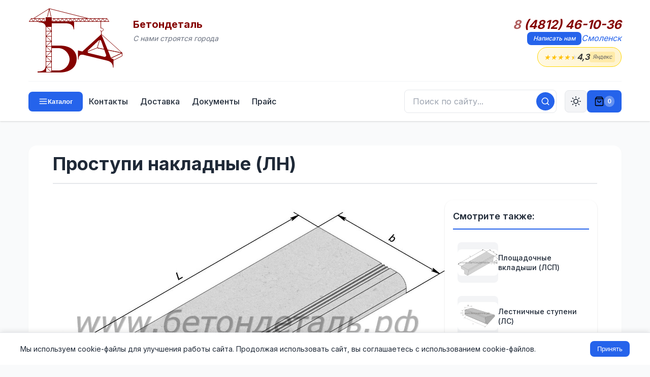

--- FILE ---
content_type: text/css
request_url: https://smolensk.betondetal.ru/styles/main.v3.0.css?v=1767809752
body_size: 16212
content:
/* ============================================
   Р‘РµС‚РѕРЅРґРµС‚Р°Р»СЊ - РЎРѕРІСЂРµРјРµРЅРЅС‹Р№ РґРёР·Р°Р№РЅ v3.0
   ============================================ */

/* CSS Variables - Р¦РІРµС‚РѕРІР°СЏ РїР°Р»РёС‚СЂР° Рё РЅР°СЃС‚СЂРѕР№РєРё */
:root {
	/* РћСЃРЅРѕРІРЅС‹Рµ С†РІРµС‚Р° */
	--color-primary: #2563eb;
	--color-primary-dark: #1e40af;
	--color-primary-light: #3b82f6;
	--color-secondary: #ea6015;
	--color-secondary-dark: #ce2400;
	--color-accent: #10b981;
	
	/* РќРµР№С‚СЂР°Р»СЊРЅС‹Рµ С†РІРµС‚Р° */
	--color-text: #1f2937;
	--color-text-light: #6b7280;
	--color-text-muted: #9ca3af;
	--color-bg: #ffffff;
	--color-bg-light: #f9fafb;
	--color-bg-gray: #f3f4f6;
	--color-border: #e5e7eb;
	--color-border-light: #f3f4f6;
	
	/* РЎС‚Р°С‚СѓСЃРЅС‹Рµ С†РІРµС‚Р° */
	--color-success: #10b981;
	--color-warning: #f59e0b;
	--color-error: #ef4444;
	--color-info: #3b82f6;
	
	/* РўРµРЅРё */
	--shadow-sm: 0 1px 2px 0 rgba(0, 0, 0, 0.05);
	--shadow: 0 1px 3px 0 rgba(0, 0, 0, 0.1), 0 1px 2px 0 rgba(0, 0, 0, 0.06);
	--shadow-md: 0 4px 6px -1px rgba(0, 0, 0, 0.1), 0 2px 4px -1px rgba(0, 0, 0, 0.06);
	--shadow-lg: 0 10px 15px -3px rgba(0, 0, 0, 0.1), 0 4px 6px -2px rgba(0, 0, 0, 0.05);
	--shadow-xl: 0 20px 25px -5px rgba(0, 0, 0, 0.1), 0 10px 10px -5px rgba(0, 0, 0, 0.04);
	
	/* Р Р°РґРёСѓСЃС‹ */
	--radius-sm: 4px;
	--radius: 8px;
	--radius-md: 12px;
	--radius-lg: 16px;
	--radius-full: 9999px;
	
	/* РћС‚СЃС‚СѓРїС‹ */
	--spacing-xs: 4px;
	--spacing-sm: 8px;
	--spacing: 16px;
	--spacing-md: 24px;
	--spacing-lg: 32px;
	--spacing-xl: 48px;
	--spacing-2xl: 64px;
	
	/* РўРёРїРѕРіСЂР°С„РёРєР° */
	--font-family: 'Inter', -apple-system, BlinkMacSystemFont, 'Segoe UI', Roboto, 'Helvetica Neue', Arial, sans-serif;
	--font-size-xs: 12px;
	--font-size-sm: 14px;
	--font-size-base: 16px;
	--font-size-lg: 18px;
	--font-size-xl: 20px;
	--font-size-2xl: 24px;
	--font-size-3xl: 30px;
	--font-size-4xl: 36px;
	
	/* РџРµСЂРµС…РѕРґС‹ */
	--transition: all 0.2s cubic-bezier(0.4, 0, 0.2, 1);
	--transition-slow: all 0.3s cubic-bezier(0.4, 0, 0.2, 1);
	
	/* РњР°РєСЃРёРјР°Р»СЊРЅР°СЏ С€РёСЂРёРЅР° РєРѕРЅС‚РµРЅС‚Р° */
	--max-width: 1200px;
}

/* Тёмная тема */
[data-theme="dark"] {
	--color-text: #f3f4f6;
	--color-text-light: #d1d5db;
	--color-text-muted: #9ca3af;
	--color-bg: #1f2937;
	--color-bg-light: #111827;
	--color-bg-gray: #374151;
	--color-border: #4b5563;
	--color-border-light: #374151;
	
	--shadow-sm: 0 1px 2px 0 rgba(0, 0, 0, 0.3);
	--shadow: 0 1px 3px 0 rgba(0, 0, 0, 0.4), 0 1px 2px 0 rgba(0, 0, 0, 0.3);
	--shadow-md: 0 4px 6px -1px rgba(0, 0, 0, 0.4), 0 2px 4px -1px rgba(0, 0, 0, 0.3);
	--shadow-lg: 0 10px 15px -3px rgba(0, 0, 0, 0.4), 0 4px 6px -2px rgba(0, 0, 0, 0.3);
	--shadow-xl: 0 20px 25px -5px rgba(0, 0, 0, 0.4), 0 10px 10px -5px rgba(0, 0, 0, 0.3);
}

/* Переопределения для тёмной темы */
[data-theme="dark"] body {
	background-color: var(--color-bg-light);
	color: var(--color-text);
}

[data-theme="dark"] #header {
	background-color: var(--color-bg) !important;
	border-bottom: 1px solid var(--color-border);
}

[data-theme="dark"] #title {
	color: #60a5fa !important;
}

[data-theme="dark"] .phonenumber {
	color: #60a5fa !important;
}

[data-theme="dark"] .phonenumber .phonecode {
	color: #93c5fd !important;
}

[data-theme="dark"] #slogan {
	color: var(--color-text-light) !important;
}

[data-theme="dark"] #catmenu {
	background-color: var(--color-bg-gray);
	border-bottom-color: var(--color-border);
}

[data-theme="dark"] #catmenu .wrapper a {
	background: var(--color-bg);
	border-color: var(--color-border);
	color: var(--color-text);
}

[data-theme="dark"] #content {
	background-color: var(--color-bg-light);
}

[data-theme="dark"] #content .wrapper {
	background-color: var(--color-bg);
}

[data-theme="dark"] #content-title {
	color: var(--color-text);
	border-bottom-color: var(--color-border);
}

[data-theme="dark"] #footer {
	background-color: #111827;
	border-top: 1px solid var(--color-border);
	box-shadow: 0 -4px 6px -1px rgba(0, 0, 0, 0.3);
}

[data-theme="dark"] .button {
	background-color: var(--color-primary);
}

[data-theme="dark"] .modal-window {
	background-color: var(--color-bg);
	color: var(--color-text);
}

[data-theme="dark"] .modal-window .h2 {
	color: var(--color-text);
	border-bottom-color: var(--color-border);
}

[data-theme="dark"] .yandex-reviews-section {
	background-color: var(--color-bg-light);
}

[data-theme="dark"] .yandex-reviews-section .wrapper {
	background-color: var(--color-bg);
}

[data-theme="dark"] .yandex-reviews-title {
	color: var(--color-text);
}

[data-theme="dark"] #logo {
	filter: brightness(1.2) saturate(1.2) hue-rotate(200deg);
}

/* Кнопка переключения темы */
.theme-toggle-btn {
	display: flex;
	align-items: center;
	justify-content: center;
	width: 44px;
	height: 44px;
	padding: 0;
	background-color: var(--color-bg-gray);
	border: 1px solid var(--color-border);
	border-radius: var(--radius);
	cursor: pointer;
	transition: var(--transition);
	color: var(--color-text);
}

.theme-toggle-btn:hover {
	background-color: var(--color-primary);
	border-color: var(--color-primary);
	color: white;
	transform: translateY(-1px);
	box-shadow: var(--shadow-md);
}

.theme-toggle-btn .sun-icon {
	display: block;
}

.theme-toggle-btn .moon-icon {
	display: none;
}

[data-theme="dark"] .theme-toggle-btn .sun-icon {
	display: none;
}

[data-theme="dark"] .theme-toggle-btn .moon-icon {
	display: block;
}

[data-theme="dark"] .theme-toggle-btn {
	background-color: var(--color-bg-gray);
	border-color: var(--color-border);
	color: var(--color-text);
}

[data-theme="dark"] .theme-toggle-btn:hover {
	background-color: var(--color-primary);
	border-color: var(--color-primary);
	color: white;
}

/* РЎР±СЂРѕСЃ СЃС‚РёР»РµР№ */
*,
*::before,
*::after {
	box-sizing: border-box;
	margin: 0;
	padding: 0;
}

html {
	font-size: 16px;
	-webkit-text-size-adjust: 100%;
	-webkit-font-smoothing: antialiased;
	-moz-osx-font-smoothing: grayscale;
	scroll-behavior: smooth;
}

body {
	font-family: var(--font-family);
	font-size: var(--font-size-base);
	line-height: 1.6;
	color: var(--color-text);
	background-color: var(--color-bg-light);
	min-height: 100vh;
	display: flex;
	flex-direction: column;
}

/* РўРёРїРѕРіСЂР°С„РёРєР° */
h1, h2, h3, h4, h5, h6 {
	font-weight: 600;
	line-height: 1.2;
	color: var(--color-text);
	margin-bottom: var(--spacing);
}

h1, .h1 { font-size: var(--font-size-4xl); }
h2, .h2 { font-size: var(--font-size-3xl); }
h3, .h3 { font-size: var(--font-size-2xl); }
h4, .h4 { font-size: var(--font-size-xl); }
h5, .h5 { font-size: var(--font-size-lg); }
h6, .h6 { font-size: var(--font-size-base); }

p {
	margin-bottom: var(--spacing);
}

a {
	color: var(--color-primary);
	text-decoration: none;
	transition: var(--transition);
}

a:hover {
	color: var(--color-primary-dark);
}

a:focus {
	outline: 2px solid var(--color-primary);
	outline-offset: 2px;
}

/* РЈС‚РёР»РёС‚С‹ */
.limit-width {
	max-width: var(--max-width);
	margin: 0 auto;
	padding: 0 var(--spacing);
}

/* РљРЅРѕРїРєРё */
.btn {
	display: inline-flex;
	align-items: center;
	justify-content: center;
	gap: var(--spacing-sm);
	padding: 10px 20px;
	font-size: var(--font-size-base);
	font-weight: 500;
	line-height: 1.5;
	border-radius: var(--radius);
	border: none;
	cursor: pointer;
	transition: var(--transition);
	text-decoration: none;
	white-space: nowrap;
}

.btn-primary {
	background-color: var(--color-primary);
	color: white;
}

.btn-primary:hover {
	background-color: var(--color-primary-dark);
	color: white;
	transform: translateY(-1px);
	box-shadow: var(--shadow-md);
}

.btn-secondary {
	background-color: var(--color-secondary);
	color: white;
}

.btn-secondary:hover {
	background-color: var(--color-secondary-dark);
	color: white;
}

.btn-outline {
	background-color: transparent;
	color: var(--color-primary);
	border: 2px solid var(--color-primary);
}

.btn-outline:hover {
	background-color: var(--color-primary);
	color: white;
}

.btn-link {
	background-color: transparent;
	color: var(--color-primary);
	padding: 4px 8px;
}

.btn-link:hover {
	color: var(--color-primary-dark);
	text-decoration: underline;
}

.btn-sm {
	padding: 6px 16px;
	font-size: var(--font-size-sm);
}

.btn-lg {
	padding: 14px 28px;
	font-size: var(--font-size-lg);
}

/* Р¤РѕСЂРјС‹ */
input[type="text"],
input[type="email"],
input[type="tel"],
input[type="number"],
input[type="search"],
input[type="password"],
input[type="date"],
textarea,
select {
	width: 100%;
	padding: 10px 16px;
	font-family: var(--font-family);
	font-size: var(--font-size-base);
	line-height: 1.5;
	color: var(--color-text);
	background-color: var(--color-bg);
	border: 1px solid var(--color-border);
	border-radius: var(--radius);
	transition: var(--transition);
}

input:focus,
textarea:focus,
select:focus {
	outline: none;
	border-color: var(--color-primary);
	box-shadow: 0 0 0 3px rgba(37, 99, 235, 0.1);
}

textarea {
	resize: vertical;
	min-height: 100px;
}

/* РЁР°РїРєР° СЃР°Р№С‚Р° */
.modern-header {
	background-color: var(--color-bg);
	box-shadow: var(--shadow);
	position: sticky;
	top: 0;
	z-index: 1000;
}

.header-top {
	border-bottom: 1px solid var(--color-border-light);
	padding: var(--spacing) 0;
}

.header-top-content {
	display: flex;
	align-items: center;
	justify-content: space-between;
	gap: var(--spacing-md);
	flex-wrap: wrap;
}

.header-logo-section {
	display: flex;
	align-items: center;
}

.logo-link {
	display: flex;
	align-items: center;
	gap: var(--spacing);
	text-decoration: none;
	color: var(--color-text);
}

.logo-icon {
	font-size: 32px;
	line-height: 1;
}

.logo-text {
	display: flex;
	flex-direction: column;
}

.logo-title {
	font-size: var(--font-size-xl);
	font-weight: 700;
	color: var(--color-primary);
	line-height: 1.2;
}

.logo-slogan {
	font-size: var(--font-size-sm);
	color: var(--color-text-light);
	line-height: 1.2;
}

.header-contacts {
	display: flex;
	align-items: center;
	gap: var(--spacing-md);
	flex-wrap: wrap;
}

.header-phones {
	font-weight: 600;
	color: var(--color-text);
}

.header-actions {
	display: flex;
	gap: var(--spacing-sm);
	align-items: center;
}

.header-bottom {
	padding: var(--spacing) 0;
}

.header-bottom-content {
	display: flex;
	align-items: center;
	justify-content: space-between;
	gap: var(--spacing-md);
}

.main-nav {
	display: flex;
	align-items: center;
	gap: var(--spacing-md);
	list-style: none;
	flex: 1;
}

.main-nav a {
	color: var(--color-text);
	font-weight: 500;
	padding: 8px 12px;
	border-radius: var(--radius);
}

.main-nav a:hover {
	background-color: var(--color-bg-gray);
	color: var(--color-primary);
}

.header-tools {
	display: flex;
	align-items: center;
	gap: var(--spacing);
}

.search-wrapper {
	position: relative;
}

.search-form {
	display: flex;
	align-items: center;
	position: relative;
}

.search-input {
	width: 300px;
	padding: 8px 40px 8px 16px;
	border-radius: var(--radius-full);
	border: 1px solid var(--color-border);
}

.search-button {
	position: absolute;
	right: 8px;
	background: none;
	border: none;
	cursor: pointer;
	color: var(--color-text-light);
	padding: 4px;
	display: flex;
	align-items: center;
	justify-content: center;
}

.cart-btn {
	position: relative;
	display: flex;
	align-items: center;
	justify-content: center;
	width: 44px;
	height: 44px;
	background-color: var(--color-primary);
	color: white;
	border-radius: var(--radius);
	text-decoration: none;
	transition: var(--transition);
}

.cart-btn:hover {
	background-color: var(--color-primary-dark);
	transform: translateY(-2px);
	box-shadow: var(--shadow-md);
}

.cart-count {
	position: absolute;
	top: -4px;
	right: -4px;
	background-color: var(--color-error);
	color: white;
	font-size: var(--font-size-xs);
	font-weight: 600;
	padding: 2px 6px;
	border-radius: var(--radius-full);
	min-width: 20px;
	text-align: center;
}

.mobile-menu-toggle {
	display: none;
	flex-direction: column;
	gap: 4px;
	background: none;
	border: none;
	cursor: pointer;
	padding: 8px;
}

.mobile-menu-toggle span {
	width: 24px;
	height: 2px;
	background-color: var(--color-text);
	border-radius: 2px;
	transition: var(--transition);
}

/* РњРµРЅСЋ РєР°С‚РµРіРѕСЂРёР№ */
.categories-menu {
	background-color: var(--color-bg-gray);
	border-bottom: 1px solid var(--color-border);
	padding: var(--spacing) 0;
}

.categories-content {
	display: flex;
	align-items: center;
	gap: var(--spacing-md);
	flex-wrap: wrap;
}

/* РҐР»РµР±РЅС‹Рµ РєСЂРѕС€РєРё */
.breadcrumbs {
	padding: var(--spacing) 0;
	background-color: var(--color-bg);
	border-bottom: 1px solid var(--color-border-light);
}

.breadcrumbs a {
	color: var(--color-text-light);
	font-size: var(--font-size-sm);
}

.breadcrumbs a:hover {
	color: var(--color-primary);
}

/* РћСЃРЅРѕРІРЅРѕР№ РєРѕРЅС‚РµРЅС‚ */
.main-content {
	flex: 1;
	padding: var(--spacing-xl) 0;
}

.content-wrapper {
	background-color: var(--color-bg);
	border-radius: var(--radius-lg);
	padding: var(--spacing-xl);
	box-shadow: var(--shadow-sm);
}

.page-title {
	font-size: var(--font-size-4xl);
	font-weight: 700;
	color: var(--color-text);
	margin-bottom: var(--spacing-lg);
	padding-bottom: var(--spacing);
	border-bottom: 2px solid var(--color-border);
}

.content-text {
	color: var(--color-text);
	line-height: 1.8;
}

/* РџРѕРґРІР°Р» */
.modern-footer {
	background-color: var(--color-text);
	color: white;
	padding: var(--spacing-xl) 0 var(--spacing-lg);
	margin-top: var(--spacing-2xl);
}

.footer-content {
	display: grid;
	grid-template-columns: repeat(auto-fit, minmax(250px, 1fr));
	gap: var(--spacing-xl);
}

.footer-section h3 {
	color: white;
	margin-bottom: var(--spacing);
	font-size: var(--font-size-lg);
}

.footer-logo {
	display: flex;
	align-items: center;
	gap: var(--spacing);
	margin-bottom: var(--spacing);
}

.footer-logo-icon {
	font-size: 32px;
}

.footer-logo-text {
	font-size: var(--font-size-xl);
	font-weight: 700;
}

.footer-copyright,
.footer-phone {
	color: rgba(255, 255, 255, 0.8);
	margin-bottom: var(--spacing-sm);
}

.footer-links {
	list-style: none;
}

.footer-links li {
	margin-bottom: var(--spacing-sm);
}

.footer-links a {
	color: rgba(255, 255, 255, 0.8);
	transition: var(--transition);
}

.footer-links a:hover {
	color: white;
}

.footer-dev-link {
	color: rgba(255, 255, 255, 0.6);
	font-size: var(--font-size-sm);
}

/* РђРґР°РїС‚РёРІРЅРѕСЃС‚СЊ */
@media (max-width: 768px) {
	:root {
		--spacing: 12px;
		--spacing-md: 16px;
		--spacing-lg: 24px;
		--spacing-xl: 32px;
	}
	
	.header-top-content {
		flex-direction: column;
		align-items: flex-start;
	}
	
	.header-contacts {
		width: 100%;
		flex-direction: column;
		align-items: flex-start;
	}
	
	.header-bottom-content {
		flex-wrap: wrap;
	}
	
	.main-nav {
		display: none;
		width: 100%;
		flex-direction: column;
		align-items: flex-start;
		padding: var(--spacing) 0;
	}
	
	.main-nav.active {
		display: flex;
	}
	
	.mobile-menu-toggle {
		display: flex;
	}
	
	.search-input {
		width: 200px;
	}
	
	.content-wrapper {
		padding: var(--spacing-md);
	}
	
	.page-title {
		font-size: var(--font-size-2xl);
	}
	
	.footer-content {
		grid-template-columns: 1fr;
	}
}

@media (max-width: 480px) {
	.search-input {
		width: 150px;
	}
	
	.logo-title {
		font-size: var(--font-size-lg);
	}
	
	.logo-slogan {
		font-size: var(--font-size-xs);
	}
}


/* Р”РѕРїРѕР»РЅРёС‚РµР»СЊРЅС‹Рµ СЃС‚РёР»Рё РґР»СЏ РєРѕРјРїРѕРЅРµРЅС‚РѕРІ */

/* РљР°СЂС‚РѕС‡РєРё С‚РѕРІР°СЂРѕРІ */
.product-card {
	background-color: var(--color-bg);
	border-radius: var(--radius-lg);
	padding: var(--spacing-md);
	box-shadow: var(--shadow);
	transition: var(--transition);
	overflow: hidden;
}

.product-card:hover {
	transform: translateY(-4px);
	box-shadow: var(--shadow-lg);
}

.product-image {
	width: 100%;
	height: 200px;
	object-fit: cover;
	border-radius: var(--radius);
	margin-bottom: var(--spacing);
}

.product-title {
	font-size: var(--font-size-lg);
	font-weight: 600;
	margin-bottom: var(--spacing-sm);
	color: var(--color-text);
}

.product-price {
	font-size: var(--font-size-xl);
	font-weight: 700;
	color: var(--color-primary);
	margin-bottom: var(--spacing);
}

.product-description {
	color: var(--color-text-light);
	font-size: var(--font-size-sm);
	margin-bottom: var(--spacing);
}

/* РЎРµС‚РєР° С‚РѕРІР°СЂРѕРІ */
.products-grid {
	display: grid;
	grid-template-columns: repeat(auto-fill, minmax(280px, 1fr));
	gap: var(--spacing-lg);
	margin-top: var(--spacing-lg);
}

/* РљР°С‚Р°Р»РѕРі */
.catalog-filters {
	background-color: var(--color-bg);
	border-radius: var(--radius-lg);
	padding: var(--spacing-md);
	margin-bottom: var(--spacing-lg);
	box-shadow: var(--shadow-sm);
}

.filter-group {
	margin-bottom: var(--spacing-md);
}

.filter-title {
	font-weight: 600;
	margin-bottom: var(--spacing-sm);
	color: var(--color-text);
}

/* РљРѕСЂР·РёРЅР° */
.cart-item {
	display: flex;
	align-items: center;
	gap: var(--spacing-md);
	padding: var(--spacing-md);
	background-color: var(--color-bg);
	border-radius: var(--radius);
	margin-bottom: var(--spacing);
	box-shadow: var(--shadow-sm);
}

.cart-item-image {
	width: 80px;
	height: 80px;
	object-fit: cover;
	border-radius: var(--radius);
}

.cart-item-info {
	flex: 1;
}

.cart-item-title {
	font-weight: 600;
	margin-bottom: var(--spacing-xs);
}

.cart-item-price {
	color: var(--color-primary);
	font-weight: 600;
}

.cart-item-actions {
	display: flex;
	align-items: center;
	gap: var(--spacing-sm);
}

.quantity-control {
	display: flex;
	align-items: center;
	gap: var(--spacing-sm);
	border: 1px solid var(--color-border);
	border-radius: var(--radius);
	padding: 4px;
}

.quantity-btn {
	width: 32px;
	height: 32px;
	display: flex;
	align-items: center;
	justify-content: center;
	background: none;
	border: none;
	cursor: pointer;
	border-radius: var(--radius-sm);
	transition: var(--transition);
}

.quantity-btn:hover {
	background-color: var(--color-bg-gray);
}

.cart-summary {
	background-color: var(--color-bg);
	border-radius: var(--radius-lg);
	padding: var(--spacing-lg);
	box-shadow: var(--shadow);
	margin-top: var(--spacing-lg);
}

.summary-row {
	display: flex;
	justify-content: space-between;
	padding: var(--spacing-sm) 0;
	border-bottom: 1px solid var(--color-border-light);
}

.summary-row:last-child {
	border-bottom: none;
	font-weight: 700;
	font-size: var(--font-size-lg);
}

/* Р¤РѕСЂРјС‹ */
.form-group {
	margin-bottom: var(--spacing-md);
}

.form-label {
	display: block;
	font-weight: 500;
	margin-bottom: var(--spacing-sm);
	color: var(--color-text);
}

.form-error {
	color: var(--color-error);
	font-size: var(--font-size-sm);
	margin-top: var(--spacing-xs);
}

.form-success {
	color: var(--color-success);
	font-size: var(--font-size-sm);
	margin-top: var(--spacing-xs);
}

/* РњРѕРґР°Р»СЊРЅС‹Рµ РѕРєРЅР° */
.modal {
	display: none;
	position: fixed;
	top: 0;
	left: 0;
	width: 100%;
	height: 100%;
	background-color: rgba(0, 0, 0, 0.5);
	z-index: 2000;
	align-items: center;
	justify-content: center;
	padding: var(--spacing);
}

.modal.active {
	display: flex;
}

.modal-content {
	background-color: var(--color-bg);
	border-radius: var(--radius-lg);
	padding: var(--spacing-xl);
	max-width: 600px;
	width: 100%;
	max-height: 90vh;
	overflow-y: auto;
	box-shadow: var(--shadow-xl);
	position: relative;
}

.modal-close {
	position: absolute;
	top: var(--spacing);
	right: var(--spacing);
	width: 32px;
	height: 32px;
	display: flex;
	align-items: center;
	justify-content: center;
	background: none;
	border: none;
	cursor: pointer;
	border-radius: var(--radius);
	transition: var(--transition);
}

.modal-close:hover {
	background-color: var(--color-bg-gray);
}

/* РўР°Р±Р»РёС†С‹ */
.table {
	width: 100%;
	border-collapse: collapse;
	background-color: var(--color-bg);
	border-radius: var(--radius);
	overflow: hidden;
	box-shadow: var(--shadow-sm);
}

.table th,
.table td {
	padding: var(--spacing);
	text-align: left;
	border-bottom: 1px solid var(--color-border-light);
}

.table th {
	background-color: var(--color-bg-gray);
	font-weight: 600;
	color: var(--color-text);
}

.table tr:hover {
	background-color: var(--color-bg-gray);
}

/* РЈРІРµРґРѕРјР»РµРЅРёСЏ */
.alert {
	padding: var(--spacing);
	border-radius: var(--radius);
	margin-bottom: var(--spacing-md);
	border-left: 4px solid;
}

.alert-success {
	background-color: rgba(16, 185, 129, 0.1);
	border-color: var(--color-success);
	color: #065f46;
}

.alert-error {
	background-color: rgba(239, 68, 68, 0.1);
	border-color: var(--color-error);
	color: #991b1b;
}

.alert-warning {
	background-color: rgba(245, 158, 11, 0.1);
	border-color: var(--color-warning);
	color: #92400e;
}

.alert-info {
	background-color: rgba(59, 130, 246, 0.1);
	border-color: var(--color-info);
	color: #1e40af;
}

/* Р—Р°РіСЂСѓР·РєР° */
.loading {
	display: inline-block;
	width: 20px;
	height: 20px;
	border: 3px solid var(--color-border);
	border-top-color: var(--color-primary);
	border-radius: 50%;
	animation: spin 0.6s linear infinite;
}

@keyframes spin {
	to { transform: rotate(360deg); }
}

/* РџР°РіРёРЅР°С†РёСЏ */
.pagination {
	display: flex;
	align-items: center;
	justify-content: center;
	gap: var(--spacing-sm);
	margin-top: var(--spacing-lg);
}

.pagination a,
.pagination span {
	display: flex;
	align-items: center;
	justify-content: center;
	min-width: 40px;
	height: 40px;
	padding: 0 var(--spacing-sm);
	border-radius: var(--radius);
	text-decoration: none;
	color: var(--color-text);
	background-color: var(--color-bg);
	border: 1px solid var(--color-border);
	transition: var(--transition);
}

.pagination a:hover {
	background-color: var(--color-primary);
	color: white;
	border-color: var(--color-primary);
}

.pagination .active {
	background-color: var(--color-primary);
	color: white;
	border-color: var(--color-primary);
}

/* Р‘РµР№РґР¶Рё */
.badge {
	display: inline-flex;
	align-items: center;
	padding: 4px 12px;
	font-size: var(--font-size-xs);
	font-weight: 600;
	border-radius: var(--radius-full);
	text-transform: uppercase;
	letter-spacing: 0.5px;
}

.badge-primary {
	background-color: var(--color-primary);
	color: white;
}

.badge-success {
	background-color: var(--color-success);
	color: white;
}

.badge-warning {
	background-color: var(--color-warning);
	color: white;
}

.badge-error {
	background-color: var(--color-error);
	color: white;
}

/* РЎР»Р°Р№РґРµСЂС‹ */
.slider {
	position: relative;
	overflow: hidden;
	border-radius: var(--radius-lg);
}

.slider-track {
	display: flex;
	transition: transform 0.3s ease;
}

.slide {
	min-width: 100%;
}

/* РђРЅРёРјР°С†РёРё */
@keyframes fadeIn {
	from {
		opacity: 0;
		transform: translateY(10px);
	}
	to {
		opacity: 1;
		transform: translateY(0);
	}
}

.fade-in {
	animation: fadeIn 0.3s ease;
}

/* РЈС‚РёР»РёС‚Р°СЂРЅС‹Рµ РєР»Р°СЃСЃС‹ */
.text-center { text-align: center; }
.text-left { text-align: left; }
.text-right { text-align: right; }

.mt-sm { margin-top: var(--spacing-sm); }
.mt { margin-top: var(--spacing); }
.mt-md { margin-top: var(--spacing-md); }
.mt-lg { margin-top: var(--spacing-lg); }

.mb-sm { margin-bottom: var(--spacing-sm); }
.mb { margin-bottom: var(--spacing); }
.mb-md { margin-bottom: var(--spacing-md); }
.mb-lg { margin-bottom: var(--spacing-lg); }

.hidden { display: none; }
.visible { display: block; }

.flex { display: flex; }
.flex-col { flex-direction: column; }
.items-center { align-items: center; }
.justify-between { justify-content: space-between; }
.gap-sm { gap: var(--spacing-sm); }
.gap { gap: var(--spacing); }


/* РњРѕРґР°Р»СЊРЅРѕРµ РѕРєРЅРѕ РІС‹Р±РѕСЂР° РіРѕСЂРѕРґР° */
.modal {
	display: flex;
	position: fixed;
	top: 0;
	left: 0;
	width: 100%;
	height: 100%;
	background-color: rgba(0, 0, 0, 0.5);
	z-index: 2000;
	align-items: center;
	justify-content: center;
	padding: var(--spacing);
	opacity: 0;
	transition: opacity 0.3s ease;
}

.modal-back {
	position: absolute;
	top: 0;
	left: 0;
	width: 100%;
	height: 100%;
	cursor: pointer;
}

.modal-window {
	position: relative;
	background-color: var(--color-bg);
	border-radius: var(--radius-lg);
	padding: var(--spacing-xl);
	max-width: 600px;
	width: 100%;
	max-height: 90vh;
	overflow-y: auto;
	box-shadow: var(--shadow-xl);
	transform: translateY(-100vh);
	transition: transform 0.3s ease;
	z-index: 2001;
}

.modal-window .h2 {
	font-size: var(--font-size-2xl);
	font-weight: 600;
	margin-bottom: var(--spacing-md);
	color: var(--color-text);
	padding-bottom: var(--spacing);
	border-bottom: 2px solid var(--color-border);
}

.modal-close {
	position: absolute;
	top: var(--spacing);
	right: var(--spacing);
	width: 32px;
	height: 32px;
	display: flex;
	align-items: center;
	justify-content: center;
	background: none;
	border: none;
	cursor: pointer;
	border-radius: var(--radius);
	font-size: 24px;
	line-height: 1;
	color: var(--color-text-light);
	transition: var(--transition);
	z-index: 2002;
}

.modal-close:hover {
	background-color: var(--color-bg-gray);
	color: var(--color-text);
}

#modal-body {
	padding-top: var(--spacing);
}

/* РЎРїРёСЃРѕРє РіРѕСЂРѕРґРѕРІ */
.city-selector {
	display: grid;
	grid-template-columns: repeat(auto-fill, minmax(200px, 1fr));
	gap: var(--spacing-sm);
	padding: var(--spacing-md);
}

.city-selector > div {
	display: flex;
	flex-direction: column;
	gap: var(--spacing-xs);
}

.select-city-item {
	display: block;
	padding: var(--spacing-sm) var(--spacing);
	color: var(--color-primary);
	text-decoration: none;
	border-radius: var(--radius);
	transition: var(--transition);
	font-size: var(--font-size-sm);
}

.select-city-item:hover {
	background-color: var(--color-bg-gray);
	color: var(--color-primary-dark);
}

/* РљРЅРѕРїРєР° РІС‹Р±РѕСЂР° РіРѕСЂРѕРґР° */
.select-city {
	cursor: pointer;
}

/* РўРµР»РµС„РѕРЅС‹ РІ С€Р°РїРєРµ */
.header-phones {
	display: flex;
	flex-direction: column;
	gap: var(--spacing-xs);
}

.phone {
	display: flex;
	flex-direction: column;
	gap: 2px;
}

.phonenumber {
	font-size: var(--font-size-lg);
	font-weight: 600;
	color: var(--color-text);
	text-decoration: none;
}

.phonecode {
	color: var(--color-primary);
}

.phonetitle {
	font-size: var(--font-size-sm);
	color: var(--color-text-light);
}

/* РђРґР°РїС‚РёРІРЅРѕСЃС‚СЊ РґР»СЏ РјРѕРґР°Р»СЊРЅРѕРіРѕ РѕРєРЅР° */
@media (max-width: 768px) {
	.modal-window {
		padding: var(--spacing-md);
		max-width: 100%;
		margin: var(--spacing);
	}
	
	.city-selector {
		grid-template-columns: 1fr;
	}
}


/* РџРµСЂРµРѕРїСЂРµРґРµР»РµРЅРёРµ СЃС‚Р°СЂС‹С… СЃС‚РёР»РµР№ РґР»СЏ СЃРѕРІРјРµСЃС‚РёРјРѕСЃС‚Рё */
#container {
	display: flex;
	flex-direction: column;
	min-height: 100vh;
}

#header {
	background-color: var(--color-bg) !important;
	box-shadow: var(--shadow) !important;
}

#header .limit-width {
	max-width: var(--max-width);
	margin: 0 auto;
	padding: 0 var(--spacing);
}

#header .wrapper {
	width: 100%;
}

/* РџРµСЂРµРѕРїСЂРµРґРµР»РµРЅРёРµ СЃС‚Р°СЂС‹С… РєР»Р°СЃСЃРѕРІ РґР»СЏ СЃРѕРІРјРµСЃС‚РёРјРѕСЃС‚Рё */
.row {
	display: flex;
	align-items: center;
	gap: var(--spacing);
}

.top-row {
	padding: var(--spacing) 0;
	border-bottom: 1px solid var(--color-border-light);
}

.bottom-row {
	padding: var(--spacing) 0;
}

.spacer {
	flex: 1;
}

#sitename {
	display: flex;
	flex-direction: column;
}

#sitename #title {
	font-size: var(--font-size-xl);
	font-weight: 700;
	color: #850200;
	line-height: 1.2;
}

#sitename #slogan {
	font-size: var(--font-size-sm);
	color: var(--color-text-light);
	line-height: 1.2;
}

#logo {
	display: flex;
	align-items: center;
	justify-content: center;
	width: 48px;
	height: 48px;
	font-size: 32px;
	text-decoration: none;
}

#navmenu {
	display: flex;
	align-items: center;
	gap: var(--spacing-sm);
	list-style: none;
	margin: 0;
	padding: 0;
	flex: 1;
}

#navmenu li {
	margin: 0;
}

#navmenu a {
	color: var(--color-text);
	font-weight: 500;
	padding: 8px 12px;
	border-radius: var(--radius);
	text-decoration: none;
	transition: var(--transition);
}

#navmenu a:hover {
	background-color: var(--color-bg-gray);
	color: var(--color-primary);
}

#catmenu {
	background-color: var(--color-bg-gray);
	border-bottom: 1px solid var(--color-border);
	padding: var(--spacing) 0;
}

#catmenu .limit-width {
	max-width: var(--max-width);
	margin: 0 auto;
	padding: 0 var(--spacing);
}

#breadcrumbs {
	padding: var(--spacing) 0;
	background-color: var(--color-bg);
	border-bottom: 1px solid var(--color-border-light);
}

#breadcrumbs .limit-width {
	max-width: var(--max-width);
	margin: 0 auto;
	padding: 0 var(--spacing);
}

#content {
	flex: 1;
	padding: var(--spacing-xl) 0;
}

#content .limit-width {
	max-width: var(--max-width);
	margin: 0 auto;
	padding: 0 var(--spacing);
}

#content .wrapper {
	background-color: var(--color-bg);
	border-radius: var(--radius-lg);
	padding: var(--spacing-xl);
	box-shadow: var(--shadow-sm);
}

#content-title {
	font-size: var(--font-size-4xl);
	font-weight: 700;
	color: var(--color-text);
	margin-bottom: var(--spacing-lg);
	padding-bottom: var(--spacing);
	border-bottom: 2px solid var(--color-border);
}

#content-text {
	color: var(--color-text);
	line-height: 1.8;
}

#footer {
	background-color: var(--color-text);
	color: white;
	padding: var(--spacing-xl) 0 var(--spacing-lg);
	margin-top: var(--spacing-2xl);
}

#footer .limit-width {
	max-width: var(--max-width);
	margin: 0 auto;
	padding: 0 var(--spacing);
}

#footer .wrapper {
	display: grid;
	grid-template-columns: repeat(auto-fit, minmax(250px, 1fr));
	gap: var(--spacing-xl);
}

#footer-contacts {
	color: rgba(255, 255, 255, 0.8);
}

.footer-links {
	list-style: none;
	margin: var(--spacing) 0 0 0;
	padding: 0;
}

.footer-links li {
	margin-bottom: var(--spacing-sm);
}

.footer-links a {
	color: rgba(255, 255, 255, 0.8);
	transition: var(--transition);
}

.footer-links a:hover {
	color: white;
}

/* РљРЅРѕРїРєРё (СЃРѕРІРјРµСЃС‚РёРјРѕСЃС‚СЊ СЃРѕ СЃС‚Р°СЂС‹РјРё РєР»Р°СЃСЃР°РјРё) */
.button {
	display: inline-flex;
	align-items: center;
	justify-content: center;
	gap: var(--spacing-sm);
	padding: 10px 20px;
	font-size: var(--font-size-base);
	font-weight: 500;
	line-height: 1.5;
	border-radius: var(--radius);
	border: none;
	cursor: pointer;
	transition: var(--transition);
	text-decoration: none;
	background-color: var(--color-primary);
	color: white;
}

.button:hover {
	background-color: var(--color-primary-dark);
	color: white;
	transform: translateY(-1px);
	box-shadow: var(--shadow-md);
}

.button.blue {
	background-color: var(--color-primary);
}

.button.button-small {
	padding: 6px 16px;
	font-size: var(--font-size-sm);
}

.button.button-tiny {
	padding: 4px 12px;
	font-size: var(--font-size-sm);
}

/* Р¤РѕСЂРјС‹ (СЃРѕРІРјРµСЃС‚РёРјРѕСЃС‚СЊ) */
.input {
	width: 100%;
	padding: 10px 16px;
	font-family: var(--font-family);
	font-size: var(--font-size-base);
	line-height: 1.5;
	color: var(--color-text);
	background-color: var(--color-bg);
	border: 1px solid var(--color-border);
	border-radius: var(--radius);
	transition: var(--transition);
}

.input.input-small {
	padding: 8px 14px;
	font-size: var(--font-size-sm);
}

.input.input-tiny {
	padding: 8px 12px;
	font-size: var(--font-size-sm);
}

.input.input-rounded {
	border-radius: var(--radius-full);
}

.input:focus {
	outline: none;
	border-color: var(--color-primary);
	box-shadow: 0 0 0 3px rgba(37, 99, 235, 0.1);
}

/* РђРґР°РїС‚РёРІРЅРѕСЃС‚СЊ РґР»СЏ СЃС‚Р°СЂС‹С… РєР»Р°СЃСЃРѕРІ */
@media (max-width: 768px) {
	#navmenu {
		display: none;
		position: absolute;
		top: 100%;
		left: 0;
		right: 0;
		background-color: var(--color-bg);
		flex-direction: column;
		align-items: flex-start;
		padding: var(--spacing);
		box-shadow: var(--shadow-lg);
		z-index: 100;
	}
	
	#navmenu.active {
		display: flex;
	}
	
	#navmenu-collapse {
		display: flex !important;
	}
	
	.row {
		flex-wrap: wrap;
	}
	
	#content .wrapper {
		padding: var(--spacing-md);
	}
	
	#content-title {
		font-size: var(--font-size-2xl);
	}
}


/* Р›РѕРіРѕС‚РёРї */
#logo {
	display: block;
	background: url("/images/new/logo.svg") left center no-repeat;
	background-size: 186px 128px;
	width: 186px;
	height: 128px;
	margin-right: 20px;
	position: relative;
	z-index: 1;
}

#logo-fake {
	position: absolute;
	left: 0;
	top: 0;
	width: 186px;
	height: 128px;
	z-index: 2;
	text-decoration: none;
}

/* РЎР°Р№С‚РЅРµР№Рј */
#sitename {
	padding-top: 20px;
	display: flex;
	flex-direction: column;
}

#title {
	font-size: 22px;
	color: #850200;
	font-weight: bold;
	font-style: normal;
	line-height: 1.2;
}

#slogan {
	font-size: 16px;
	color: #000;
	font-style: italic;
	margin-top: 8px;
	line-height: 1.2;
}

/* РўРµР»РµС„РѕРЅС‹ */
#phones {
	padding-top: 20px;
	font-size: 16px;
	color: #000;
	font-style: italic;
	z-index: 5;
	display: flex;
	flex-direction: column;
	align-items: flex-end;
	gap: 12px;
}

#phones .phone {
	display: flex;
	align-items: baseline;
	justify-content: flex-end;
	flex-direction: column;
	text-align: right;
}

.phonenumber {
	font-size: 24px;
	color: #850200;
	font-style: italic;
	font-weight: bold;
	line-height: 26px;
	text-decoration: none;
}

.phonenumber:hover {
	color: #850200;
}

.phonenumber .phonecode {
	color: #af5c5c;
	display: inline;
}

.phonetitle {
	font-size: 14px;
	color: #000;
	margin-top: 4px;
}

#phones .links {
	display: flex;
	gap: 8px;
	align-items: center;
	flex-wrap: wrap;
	justify-content: flex-end;
}

/* Рейтинг в шапке */
.header-rating {
	display: flex;
	align-items: center;
	gap: 8px;
	padding: 6px 12px;
	background: linear-gradient(135deg, #fff9e6 0%, #fff3cc 100%);
	border: 1px solid #ffd700;
	border-radius: var(--radius-full);
	text-decoration: none;
	transition: var(--transition);
	margin-top: 4px;
}

.header-rating:hover {
	background: linear-gradient(135deg, #fff3cc 0%, #ffecb3 100%);
	transform: translateY(-1px);
	box-shadow: 0 2px 8px rgba(255, 215, 0, 0.3);
}

.header-rating-stars {
	display: flex;
	gap: 1px;
}

.header-rating-stars .star {
	font-size: 14px;
	color: #ddd;
	line-height: 1;
}

.header-rating-stars .star.filled {
	color: #ffc107;
}

.header-rating-stars .star.half {
	background: linear-gradient(90deg, #ffc107 50%, #ddd 50%);
	-webkit-background-clip: text;
	-webkit-text-fill-color: transparent;
	background-clip: text;
}

.header-rating-value {
	font-size: 16px;
	font-weight: 700;
	color: #333;
}

.header-rating-source {
	font-size: 11px;
	color: #666;
	padding: 2px 6px;
	background: rgba(255, 193, 7, 0.2);
	border-radius: var(--radius-sm);
}

/* Темная тема для рейтинга */
[data-theme="dark"] .header-rating {
	background: linear-gradient(135deg, #3d3a2e 0%, #2d2b22 100%);
	border-color: #b8860b;
}

[data-theme="dark"] .header-rating-value {
	color: #ffc107;
}

[data-theme="dark"] .header-rating-source {
	color: #ccc;
	background: rgba(255, 193, 7, 0.15);
}

/* Адаптивность для рейтинга */
@media (max-width: 768px) {
	.header-rating {
		padding: 4px 8px;
		gap: 6px;
	}
	
	.header-rating-stars .star {
		font-size: 12px;
	}
	
	.header-rating-value {
		font-size: 14px;
	}
	
	.header-rating-source {
		display: none;
	}
}

@media (max-width: 480px) {
	.header-rating {
		padding: 3px 6px;
	}
	
	.header-rating-stars .star {
		font-size: 11px;
	}
	
	.header-rating-value {
		font-size: 13px;
	}
}

/* РЎС‚СЂСѓРєС‚СѓСЂР° header */
#header {
	background-color: var(--color-bg);
	box-shadow: var(--shadow);
	position: sticky;
	top: 0;
	z-index: 1000;
}

#header .limit-width {
	max-width: var(--max-width);
	margin: 0 auto;
	padding: 0 var(--spacing);
}

#header .wrapper {
	width: 100%;
}

#header .row {
	display: flex;
	align-items: center;
	gap: var(--spacing);
}

#header .top-row {
	padding: var(--spacing) 0;
	border-bottom: 1px solid var(--color-border-light);
	position: relative;
}

#header .bottom-row {
	padding: var(--spacing) 0;
}

#header .spacer {
	flex: 1;
}

/* РќР°РІРёРіР°С†РёСЏ */
#navmenu {
	display: flex;
	align-items: center;
	gap: var(--spacing-sm);
	list-style: none;
	margin: 0;
	padding: 0;
	flex: 1;
}

#navmenu li {
	margin: 0;
}

#navmenu a {
	color: var(--color-text);
	font-weight: 500;
	padding: 8px 12px;
	border-radius: var(--radius);
	text-decoration: none;
	transition: var(--transition);
}

#navmenu a:hover {
	background-color: var(--color-bg-gray);
	color: var(--color-primary);
}

#navmenu-collapse {
	display: none;
	flex-direction: column;
	gap: 4px;
	background: none;
	border: none;
	cursor: pointer;
	padding: 8px;
	width: 40px;
	height: 40px;
	justify-content: center;
	align-items: center;
}

#navmenu-collapse i {
	display: block;
	width: 24px;
	height: 2px;
	background-color: var(--color-text);
	border-radius: 2px;
	transition: var(--transition);
}

#navmenu-collapse i::before,
#navmenu-collapse i::after {
	content: "";
	display: block;
	width: 24px;
	height: 2px;
	background-color: var(--color-text);
	border-radius: 2px;
	transition: var(--transition);
}

/* РџРѕРёСЃРє */
#search {
	position: relative;
}

#search form {
	display: flex;
	align-items: center;
	position: relative;
}

#search input {
	width: 300px;
	padding: 8px 40px 8px 16px;
	border-radius: var(--radius-full);
	border: 1px solid var(--color-border);
}

#search input:focus {
	outline: none;
	border-color: var(--color-primary);
	box-shadow: 0 0 0 3px rgba(37, 99, 235, 0.1);
}

/* РљРѕСЂР·РёРЅР° */
#cart-button {
	position: relative;
	display: flex;
	align-items: center;
	justify-content: center;
	gap: 6px;
	min-width: 44px;
	height: 44px;
}

#cart-button i {
	display: block;
	width: 20px;
	height: 20px;
	background: url("data:image/svg+xml,%3Csvg xmlns='http://www.w3.org/2000/svg' width='20' height='20' viewBox='0 0 24 24' fill='none' stroke='currentColor' stroke-width='2'%3E%3Cpath d='M6 2L3 6v14a2 2 0 0 0 2 2h14a2 2 0 0 0 2-2V6l-3-4z'%3E%3C/path%3E%3Cline x1='3' y1='6' x2='21' y2='6'%3E%3C/line%3E%3Cpath d='M16 10a4 4 0 0 1-8 0'%3E%3C/path%3E%3C/svg%3E") no-repeat center;
	background-size: contain;
}

#cart-button span {
	background-color: rgba(255, 255, 255, 0.3);
	padding: 2px 6px;
	border-radius: var(--radius-full);
	font-size: var(--font-size-xs);
	font-weight: 600;
}

/* РљР°С‚РµРіРѕСЂРёРё */
#catmenu {
	background-color: var(--color-bg-gray);
	border-bottom: 1px solid var(--color-border);
	padding: var(--spacing) 0;
}

#catmenu .limit-width {
	max-width: var(--max-width);
	margin: 0 auto;
	padding: 0 var(--spacing);
}

/* РҐР»РµР±РЅС‹Рµ РєСЂРѕС€РєРё */
#breadcrumbs {
	padding: var(--spacing) 0;
	background-color: var(--color-bg);
	border-bottom: 1px solid var(--color-border-light);
}

#breadcrumbs .limit-width {
	max-width: var(--max-width);
	margin: 0 auto;
	padding: 0 var(--spacing);
}

/* РљРѕРЅС‚РµРЅС‚ */
#content {
	flex: 1;
	padding: var(--spacing-xl) 0;
	background-color: var(--color-bg-light);
}

#content .limit-width {
	max-width: var(--max-width);
	margin: 0 auto;
	padding: 0 var(--spacing);
}

#content .wrapper {
	background-color: var(--color-bg);
	border-radius: var(--radius-lg);
	padding: var(--spacing-xl);
	box-shadow: var(--shadow-sm);
}

#content-title {
	font-size: var(--font-size-4xl);
	font-weight: 700;
	color: var(--color-text);
	margin-bottom: var(--spacing-lg);
	padding-bottom: var(--spacing);
	border-bottom: 2px solid var(--color-border);
}

#content-text {
	color: var(--color-text);
	line-height: 1.8;
}

/* РџРѕРґРІР°Р» */
#footer {
	background-color: var(--color-text);
	color: white;
	padding: var(--spacing-xl) 0 var(--spacing-lg);
	margin-top: var(--spacing-2xl);
}

#footer .limit-width {
	max-width: var(--max-width);
	margin: 0 auto;
	padding: 0 var(--spacing);
}

#footer .wrapper {
	display: grid;
	grid-template-columns: repeat(auto-fit, minmax(250px, 1fr));
	gap: var(--spacing-xl);
}

#footer-contacts {
	color: rgba(255, 255, 255, 0.8);
}

.footer-links {
	list-style: none;
	margin: var(--spacing) 0 0 0;
	padding: 0;
}

.footer-links li {
	margin-bottom: var(--spacing-sm);
}

.footer-links a {
	color: rgba(255, 255, 255, 0.8);
	transition: var(--transition);
	text-decoration: none;
}

.footer-links a:hover {
	color: white;
}

#footer-label {
	color: rgba(255, 255, 255, 0.6);
	font-size: var(--font-size-sm);
}

#footer-label a {
	color: rgba(255, 255, 255, 0.6);
	text-decoration: none;
}

#footer-label a:hover {
	color: rgba(255, 255, 255, 0.8);
}

/* Стили для загрузки файлов */
.upload {
	display: block;
	margin: var(--spacing) 0;
}

.upload .drop {
	display: block;
	padding: var(--spacing-md);
	border: 2px dashed var(--color-border);
	border-radius: var(--radius);
	background-color: var(--color-bg-light);
	transition: var(--transition);
	cursor: pointer;
}

.upload .drop:hover {
	border-color: var(--color-primary);
	background-color: var(--color-bg-gray);
}

.upload .drop .button {
	display: inline-block;
	padding: var(--spacing-sm) var(--spacing-lg);
	background-color: var(--color-primary);
	color: #ffffff;
	border-radius: var(--radius);
	text-decoration: none;
	font-weight: 500;
	transition: var(--transition);
}

.upload .drop .button:hover {
	background-color: var(--color-primary-dark);
	transform: translateY(-1px);
	box-shadow: var(--shadow);
}

.doc {
	display: flex;
	align-items: center;
	gap: var(--spacing-sm);
	padding: var(--spacing-sm) var(--spacing);
	margin-top: var(--spacing-sm);
	background-color: var(--color-bg-light);
	border-radius: var(--radius);
	border: 1px solid var(--color-border);
}

.doc.working {
	opacity: 0.7;
}

.doc.error {
	border-color: var(--color-error);
	background-color: rgba(239, 68, 68, 0.1);
}

.doc i {
	display: inline-block;
	width: 20px;
	height: 20px;
	flex-shrink: 0;
}

.doc i > span {
	display: block;
	font-size: var(--font-size-xs);
	color: var(--color-text-light);
}

.doc a {
	color: var(--color-primary);
	text-decoration: none;
	flex: 1;
	min-width: 0;
}

.doc a:hover {
	text-decoration: underline;
}

.doc .message {
	color: var(--color-error);
	font-size: var(--font-size-sm);
	margin-left: var(--spacing-sm);
}

.doc .cancel {
	cursor: pointer;
	color: var(--color-text-light);
	padding: var(--spacing-xs);
	margin-left: auto;
	flex-shrink: 0;
}

.doc .cancel:hover {
	color: var(--color-error);
}

/* РђРґР°РїС‚РёРІРЅРѕСЃС‚СЊ */
@media (max-width: 768px) {
	#logo {
		width: 140px;
		height: 96px;
		background-size: 140px 96px;
		margin-right: 12px;
	}
	
	#logo-fake {
		width: 140px;
		height: 96px;
	}
	
	#title {
		font-size: 18px;
	}
	
	#slogan {
		font-size: 14px;
	}
	
	#phones {
		align-items: flex-start;
	}
	
	#navmenu {
		display: none;
		position: absolute;
		top: 100%;
		left: 0;
		right: 0;
		background-color: var(--color-bg);
		flex-direction: column;
		align-items: flex-start;
		padding: var(--spacing);
		box-shadow: var(--shadow-lg);
		z-index: 100;
	}
	
	#navmenu.active {
		display: flex;
	}
	
	#navmenu-collapse {
		display: flex;
	}
	
	#search input {
		width: 200px;
	}
	
	#content .wrapper {
		padding: var(--spacing-md);
	}
	
	#content-title {
		font-size: var(--font-size-2xl);
	}
	
	/* Модальные окна на мобильных */
	.modal {
		padding: var(--spacing-sm);
		align-items: flex-start;
		padding-top: var(--spacing-md);
	}
	
	.modal-window {
		max-width: 100%;
		width: 100%;
		margin: 0;
		padding: var(--spacing-md);
		max-height: calc(100vh - var(--spacing-md) * 2);
		border-radius: var(--radius-md);
	}
	
	.modal-window .h2 {
		font-size: var(--font-size-xl);
		padding-right: 40px;
	}
	
	.modal-close {
		top: var(--spacing-sm);
		right: var(--spacing-sm);
		width: 36px;
		height: 36px;
		font-size: 28px;
	}
	
	#modal-body {
		padding-top: var(--spacing-sm);
	}
	
	/* Формы в модальных окнах */
	.modal-request-form {
		padding: 0;
	}
	
	.modal-request-form label.adaptive {
		margin-bottom: var(--spacing-md);
	}
	
	.modal-request-form input[type="text"],
	.modal-request-form input[type="email"],
	.modal-request-form textarea {
		font-size: 16px; /* Предотвращает зум на iOS */
		padding: var(--spacing) var(--spacing-sm);
	}
	
	.modal-request-form .buttons {
		flex-direction: column;
		align-items: stretch;
		gap: var(--spacing-sm);
		margin-top: var(--spacing-md);
	}
	
	.modal-request-form .buttons .button {
		width: 100%;
		padding: var(--spacing) var(--spacing-md);
		font-size: var(--font-size-base);
	}
	
	/* Загрузка файлов */
	.upload {
		width: 100%;
	}
	
	.upload .drop {
		width: 100%;
	}
	
	.upload .drop .button {
		width: 100%;
		padding: var(--spacing) var(--spacing-md);
		text-align: center;
	}
	
	.doc {
		font-size: var(--font-size-sm);
		padding: var(--spacing-sm);
		word-wrap: break-word;
	}
	
	.doc a {
		word-break: break-word;
	}
	
	/* Корзина */
	#request-cost-items .item {
		flex-wrap: wrap;
		padding: var(--spacing-sm);
	}
	
	#request-cost-items .item-info {
		width: 100%;
		margin-bottom: var(--spacing-sm);
	}
	
	#request-cost-items .item-count {
		flex: 1;
		min-width: 120px;
	}
	
	#request-cost-items .item-actions {
		margin-left: var(--spacing-sm);
	}
	
	/* Адаптация контента без горизонтальной прокрутки */
	#content {
		overflow-x: hidden;
		width: 100%;
		max-width: 100%;
		box-sizing: border-box;
	}
	
	#content .wrapper {
		width: 100%;
		max-width: 100%;
		overflow-x: hidden;
		box-sizing: border-box;
	}
	
	/* Изображения товаров - адаптивные */
	.area-image,
	.item-image {
		width: 100%;
		max-width: 100%;
		overflow: hidden;
		box-sizing: border-box;
	}
	
	.area-image img,
	.item-image img,
	.area-image a img,
	.item-image a img {
		max-width: 100%;
		width: 100%;
		height: auto;
		display: block;
		box-sizing: border-box;
	}
	
	.area-image a,
	.item-image a {
		display: block;
		width: 100%;
		max-width: 100%;
		box-sizing: border-box;
	}
	
	/* Таблица со списком товаров - адаптивная с переносом */
	.area-items,
	.item-table-wrapper {
		width: 100%;
		max-width: 100%;
		overflow-x: hidden;
		box-sizing: border-box;
	}
	
	.item-table {
		width: 100%;
		max-width: 100%;
		table-layout: fixed;
		font-size: var(--font-size-sm);
		box-sizing: border-box;
		word-wrap: break-word;
	}
	
	.item-table th,
	.item-table td {
		padding: var(--spacing-xs) var(--spacing-sm);
		word-wrap: break-word;
		word-break: break-word;
		overflow-wrap: break-word;
		white-space: normal;
		box-sizing: border-box;
	}
	
	.item-table th:first-child,
	.item-table td:first-child {
		width: 40%;
		max-width: 40%;
	}
	
	.item-table .dim-column {
		width: 15%;
		max-width: 15%;
		font-size: var(--font-size-xs);
	}
	
	.item-table td.price-request {
		width: 30%;
		max-width: 30%;
		text-align: center;
	}
	
	/* Страница товара - таблица с изображениями - вертикальная компоновка */
	.product-big-images {
		width: 100%;
		max-width: 100%;
		overflow-x: hidden;
		box-sizing: border-box;
	}
	
	.product-big-images table {
		width: 100%;
		max-width: 100%;
		table-layout: fixed;
		box-sizing: border-box;
	}
	
	.product-big-images tr {
		display: flex;
		flex-direction: column;
	}
	
	.product-big-images td {
		display: block;
		width: 100% !important;
		max-width: 100%;
		padding: var(--spacing-sm) 0;
		box-sizing: border-box;
	}
	
	.main-image-wrapper {
		width: 100%;
		max-width: 100%;
		box-sizing: border-box;
	}
	
	.main-image-wrapper img,
	.main-image-wrapper a {
		display: block;
		width: 100%;
		max-width: 100%;
		box-sizing: border-box;
	}
	
	.main-image-wrapper img {
		height: auto;
	}
	
	.images-wrapper {
		width: 100%;
		max-width: 100%;
		box-sizing: border-box;
	}
	
	.product-images-list {
		display: flex;
		flex-wrap: wrap;
		gap: var(--spacing-sm);
		list-style: none;
		padding: 0;
		margin: 0;
		width: 100%;
		max-width: 100%;
		box-sizing: border-box;
	}
	
	.product-images-list li {
		flex: 0 0 calc(50% - var(--spacing-sm) / 2);
		max-width: calc(50% - var(--spacing-sm) / 2);
		box-sizing: border-box;
	}
	
	.product-images-list li img {
		width: 100%;
		max-width: 100%;
		height: auto;
		max-height: 150px;
		object-fit: contain;
		box-sizing: border-box;
	}
	
	/* Таблица с ценами (список товаров) - адаптивная */
	.prices {
		width: 100%;
		max-width: 100%;
		overflow-x: hidden;
		font-size: var(--font-size-sm);
		box-sizing: border-box;
	}
	
	.prices table {
		width: 100%;
		max-width: 100%;
		table-layout: fixed;
		box-sizing: border-box;
		word-wrap: break-word;
	}
	
	.prices th,
	.prices td {
		padding: var(--spacing-xs) var(--spacing-sm);
		word-wrap: break-word;
		word-break: break-word;
		overflow-wrap: break-word;
		white-space: normal;
		box-sizing: border-box;
	}
	
	.prices th:first-child,
	.prices td:first-child {
		width: 35%;
		max-width: 35%;
	}
	
	.prices th:nth-child(2),
	.prices td:nth-child(2) {
		width: 15%;
		max-width: 15%;
	}
	
	.prices th:nth-child(3),
	.prices td:nth-child(3) {
		width: 20%;
		max-width: 20%;
	}
	
	.prices th:nth-child(4),
	.prices td:nth-child(4) {
		width: 30%;
		max-width: 30%;
	}
	
	.prices th,
	.prices td {
		padding: var(--spacing-sm);
		word-wrap: break-word;
	}
	
	.prices th:first-child,
	.prices td:first-child {
		min-width: 150px;
	}
	
	/* Таблица product-inner - вертикальная компоновка */
	.product-inner {
		width: 100%;
		max-width: 100%;
		overflow-x: hidden;
		box-sizing: border-box;
	}
	
	.product-inner table {
		width: 100%;
		max-width: 100%;
		table-layout: fixed;
		box-sizing: border-box;
	}
	
	.product-inner tr {
		display: flex;
		flex-direction: column;
	}
	
	.product-inner td {
		display: block;
		width: 100% !important;
		max-width: 100%;
		padding: var(--spacing-sm) 0;
		box-sizing: border-box;
	}
	
	.product-images {
		width: 100%;
		max-width: 100%;
		box-sizing: border-box;
	}
	
	.product-children-wrapper {
		width: 100%;
		max-width: 100%;
		box-sizing: border-box;
	}
	
	.product-children {
		list-style: none;
		padding: 0;
		margin: 0;
	}
	
	/* Дополнительные таблицы - адаптивные */
	.additional-prices,
	.params {
		width: 100%;
		max-width: 100%;
		overflow-x: hidden;
		font-size: var(--font-size-sm);
		box-sizing: border-box;
	}
	
	.additional-prices table,
	.params table {
		width: 100%;
		max-width: 100%;
		table-layout: fixed;
		box-sizing: border-box;
		word-wrap: break-word;
	}
	
	.additional-prices th,
	.additional-prices td,
	.params th,
	.params td {
		padding: var(--spacing-sm);
		word-wrap: break-word;
		word-break: break-word;
		overflow-wrap: break-word;
		white-space: normal;
		box-sizing: border-box;
	}
	
	.params th {
		width: 40%;
		max-width: 40%;
	}
	
	.params td {
		width: 60%;
		max-width: 60%;
	}
}

@media (max-width: 480px) {
	:root {
		--spacing: 8px;
		--spacing-md: 12px;
		--spacing-lg: 16px;
		--spacing-xl: 24px;
	}
	
	#logo {
		width: 100px;
		height: 69px;
		background-size: 100px 69px;
	}
	
	#logo-fake {
		width: 100px;
		height: 69px;
	}
	
	#search input {
		width: 150px;
	}
	
	.header .row {
		flex-wrap: wrap;
	}
	
	/* Модальные окна на маленьких экранах */
	.modal {
		padding: var(--spacing-xs);
		padding-top: var(--spacing-sm);
	}
	
	.modal-window {
		padding: var(--spacing-sm);
		max-height: calc(100vh - var(--spacing-sm) * 2);
	}
	
	.modal-window .h2 {
		font-size: var(--font-size-lg);
		margin-bottom: var(--spacing-sm);
	}
	
	.modal-request-form input[type="text"],
	.modal-request-form input[type="email"],
	.modal-request-form textarea {
		padding: var(--spacing-sm);
	}
	
	.modal-request-form .buttons .button {
		padding: var(--spacing-sm) var(--spacing);
		font-size: var(--font-size-sm);
	}
	
	/* Адаптивные изображения */
	img {
		max-width: 100%;
		height: auto;
	}
	
	/* Таблицы */
	table {
		display: block;
		overflow-x: auto;
		-webkit-overflow-scrolling: touch;
	}
	
	/* Страница товара на маленьких экранах */
	.product-images-list li {
		flex: 0 0 100%;
		max-width: 100%;
	}
	
	.prices table {
		font-size: var(--font-size-xs);
	}
	
	.prices th,
	.prices td {
		padding: var(--spacing-xs);
		font-size: var(--font-size-xs);
	}
	
	.item-table {
		font-size: var(--font-size-xs);
	}
	
	.item-table th,
	.item-table td {
		padding: var(--spacing-xs);
		font-size: var(--font-size-xs);
	}
	
	.item-table .dim-column {
		display: none;
	}
	
	.item-table .dim-span {
		display: inline;
		font-size: var(--font-size-xs);
		color: var(--color-text-light);
	}
}


/* Р¤РёРЅР°Р»СЊРЅС‹Рµ РёСЃРїСЂР°РІР»РµРЅРёСЏ РґР»СЏ РїСЂР°РІРёР»СЊРЅРѕРіРѕ РѕС‚РѕР±СЂР°Р¶РµРЅРёСЏ */

/* РЈР±РµР¶РґР°РµРјСЃСЏ, С‡С‚Рѕ РєРѕРЅС‚РµР№РЅРµСЂ РїСЂР°РІРёР»СЊРЅРѕ РѕС‚РѕР±СЂР°Р¶Р°РµС‚СЃСЏ */
#container {
	display: flex;
	flex-direction: column;
	min-height: 100vh;
	width: 100%;
}

/* РСЃРїСЂР°РІР»РµРЅРёРµ РґР»СЏ РїСЂР°РІРёР»СЊРЅРѕРіРѕ РѕС‚РѕР±СЂР°Р¶РµРЅРёСЏ header */
#header {
	width: 100%;
	background-color: #ffffff !important;
}

#header .row {
	width: 100%;
}

/* РСЃРїСЂР°РІР»РµРЅРёРµ РґР»СЏ Р»РѕРіРѕС‚РёРїР° - СѓР±РµР¶РґР°РµРјСЃСЏ, С‡С‚Рѕ РѕРЅ РІРёРґРµРЅ */
#logo {
	display: block !important;
	background: url("/images/new/logo.svg") left center no-repeat !important;
	background-size: 186px 128px !important;
	width: 186px !important;
	height: 128px !important;
	margin-right: 20px !important;
	position: relative;
	z-index: 1;
	flex-shrink: 0;
}

/* РСЃРїСЂР°РІР»РµРЅРёРµ РґР»СЏ РєРЅРѕРїРѕРє */
.button {
	display: inline-flex !important;
	align-items: center;
	justify-content: center;
	gap: 6px;
	padding: 8px 16px;
	font-size: 14px;
	font-weight: 500;
	line-height: 1.5;
	border-radius: 8px;
	border: none;
	cursor: pointer;
	transition: all 0.2s;
	text-decoration: none;
	background-color: #2563eb;
	color: white;
}

.button:hover {
	background-color: #1e40af;
	color: white;
	transform: translateY(-1px);
	box-shadow: 0 4px 6px -1px rgba(0, 0, 0, 0.1);
}

.button.blue {
	background-color: #2563eb;
}

.button.button-small {
	padding: 6px 14px;
	font-size: 13px;
}

.button.button-tiny {
	padding: 4px 12px;
	font-size: 12px;
}

/* РСЃРїСЂР°РІР»РµРЅРёРµ РґР»СЏ input */
.input {
	display: block;
	padding: 8px 14px;
	font-family: inherit;
	font-size: 14px;
	line-height: 1.5;
	color: #1f2937;
	background-color: #ffffff;
	border: 1px solid #e5e7eb;
	border-radius: 8px;
	transition: all 0.2s;
	box-sizing: border-box;
}

.input.input-small {
	padding: 6px 12px;
	font-size: 13px;
}

.input.input-rounded {
	border-radius: 9999px;
}

.input:focus {
	outline: none;
	border-color: #2563eb;
	box-shadow: 0 0 0 3px rgba(37, 99, 235, 0.1);
}

/* РЈР±РµР¶РґР°РµРјСЃСЏ, С‡С‚Рѕ РІСЃРµ СЌР»РµРјРµРЅС‚С‹ РїСЂР°РІРёР»СЊРЅРѕ РІС‹СЂРѕРІРЅРµРЅС‹ */
.top-row {
	display: flex !important;
	align-items: flex-start !important;
	flex-wrap: wrap;
	gap: 16px;
}

.bottom-row {
	display: flex !important;
	align-items: center !important;
	flex-wrap: wrap;
	gap: 12px;
}

/* РСЃРїСЂР°РІР»РµРЅРёРµ РґР»СЏ РїСЂР°РІРёР»СЊРЅРѕРіРѕ РѕС‚РѕР±СЂР°Р¶РµРЅРёСЏ РЅР° РІСЃРµС… СЃС‚СЂР°РЅРёС†Р°С… */
body {
	margin: 0;
	padding: 0;
	width: 100%;
	overflow-x: hidden;
}

html {
	width: 100%;
	overflow-x: hidden;
}

/* === Улучшенные кнопки catmenu === */
#catmenu .wrapper a {
    display: inline-block;
    background: #ffffff;
    border: 2px solid #d9d9d9;
    padding: 8px 14px;
    margin: 6px;
    border-radius: 10px; /* <-- закругленные углы */
    font-size: 15px;
    color: #333;
    text-decoration: none;
    transition: 0.25s ease;
    box-shadow: 0 2px 6px rgba(0,0,0,0.05);
}

#catmenu .wrapper a:hover {
    background: var(--color-primary);
    border-color: var(--color-primary);
    color: #fff;
    box-shadow: 0 4px 12px rgba(37, 99, 235, 0.4);
}

.product-images-list img,
.product-main-image img,
.product-images img {
    width: 100% !important;
    height: 180px !important;
    object-fit: cover !important;
    border-radius: 8px;
}

#content table img {
    max-width: 100% !important;
    width: auto !important;
    height: auto !important;
    object-fit: contain !important;
    background: #f8f8f8;
    padding: 6px;
    border-radius: 6px;
}


#content img {
    max-width: 100%;
    height: auto;
}

.product-main-image {
    width: 100%;
    height: 180px !important;
    background-size: cover !important;
    background-position: center !important;
    border-radius: 8px;
}

#catmenu-content {
    display: flex;
    flex-wrap: wrap;
    gap: 5px;
}
#catmenu-content ul {
    display: contents;
}
#catmenu-content ul li {
    list-style: none !important;
}
#content {
    margin-top: 10 !important;
    padding-top: 10 !important;
}

#content .wrapper {
    padding-top: 5px !important;
}

#content-title {
    margin-top: 10px !important;
}

/* Плашка с уведомлением о cookie */
#cookie-notice {
	position: fixed;
	bottom: 0;
	left: 0;
	right: 0;
	background-color: var(--color-bg);
	border-top: 1px solid var(--color-border);
	box-shadow: 0 -2px 10px rgba(0, 0, 0, 0.1);
	z-index: 10000;
	padding: var(--spacing);
}

.cookie-notice-content {
	max-width: var(--max-width);
	margin: 0 auto;
	display: flex;
	align-items: center;
	justify-content: space-between;
	gap: var(--spacing);
	flex-wrap: wrap;
}

.cookie-notice-text {
	flex: 1;
	font-size: var(--font-size-sm);
	color: var(--color-text);
	line-height: 1.5;
	min-width: 200px;
}

.cookie-notice-buttons {
	display: flex;
	gap: var(--spacing-sm);
}

@media (max-width: 768px) {
	.cookie-notice-content {
		flex-direction: column;
		align-items: stretch;
	}
	
	.cookie-notice-buttons {
		width: 100%;
	}
	
	#cookie-accept {
		width: 100%;
	}
}

/* Стили для изображений */
img {
	max-width: 100%;
	height: auto;
	display: block;
}

/* Изображения в контенте */
#content img,
.content-text img {
	max-width: 100%;
	height: auto;
	display: block;
	margin: var(--spacing) 0;
	border-radius: var(--radius);
}

/* Изображения товаров */
.product-image img,
.item-image img {
	width: 100%;
	height: auto;
	object-fit: cover;
	border-radius: var(--radius);
}

/* ============================================
   Страница товара (item page)
   ============================================ */
#item-page {
	display: grid;
	grid-template-columns: 1fr;
	gap: var(--spacing-lg);
}

/* Десктопная версия - картинка слева, характеристики справа */
@media (min-width: 768px) {
	#item-page {
		grid-template-columns: 40% 1fr;
		grid-template-rows: auto auto;
		gap: var(--spacing-xl);
		align-items: start;
	}
	
	#item-page .item-image {
		grid-column: 1;
		grid-row: 1;
		position: sticky;
		top: 100px;
	}
	
	#item-page .item-info {
		grid-column: 2;
		grid-row: 1;
	}
	
	#item-page .item-text {
		grid-column: 1 / -1;
		grid-row: 2;
	}
	
	#item-page .item-docs {
		grid-column: 1 / -1;
		grid-row: 3;
	}
}

/* Стили для изображения товара */
#item-page .item-image {
	background-color: var(--color-bg-light);
	border-radius: var(--radius-lg);
	padding: var(--spacing);
	border: 1px solid var(--color-border);
}

#item-page .item-image img {
	width: 100%;
	height: auto;
	display: block;
	border-radius: var(--radius);
}

#item-page .item-image a {
	display: block;
}

#item-page .item-image a:hover img {
	opacity: 0.9;
}

/* Стили для характеристик */
#item-page .item-info {
	background-color: var(--color-bg-light);
	border-radius: var(--radius-lg);
	padding: var(--spacing-lg);
	border: 1px solid var(--color-border);
}

#item-page .item-params {
	margin-bottom: var(--spacing-lg);
}

#item-page .item-params .param-table {
	width: 100%;
	border-collapse: collapse;
}

#item-page .item-params .param-table th,
#item-page .item-params .param-table td {
	padding: var(--spacing-sm) var(--spacing);
	text-align: left;
	border-bottom: 1px solid var(--color-border);
}

#item-page .item-params .param-table th {
	background-color: var(--color-bg-gray);
	font-weight: 600;
	color: var(--color-text);
}

#item-page .item-params .param-table tr:hover td {
	background-color: var(--color-bg-gray);
}

/* Кнопка расчета стоимости */
#item-page .price-count-button {
	width: 100%;
	padding: var(--spacing) var(--spacing-lg);
	font-size: var(--font-size-base);
	margin-top: var(--spacing);
}

/* Мобильный portrait - кнопка вверху */
@media (max-width: 480px) {
	#item-page .item-info {
		display: flex;
		flex-direction: column;
	}
	
	#item-page .price-section {
		order: -1;
		margin-bottom: var(--spacing-lg);
	}
	
	#item-page .price-section .price-count-button {
		margin-top: var(--spacing-sm);
	}
}

/* Заголовки блоков */
#item-page .area-block-header {
	font-size: var(--font-size-lg);
	font-weight: 600;
	color: var(--color-text);
	margin-bottom: var(--spacing);
	padding-bottom: var(--spacing-sm);
	border-bottom: 2px solid var(--color-primary);
}

/* Текст товара */
#item-page .item-text {
	background-color: var(--color-bg-light);
	border-radius: var(--radius-lg);
	padding: var(--spacing-lg);
	border: 1px solid var(--color-border);
}

#item-page .item-text:empty {
	display: none;
}

/* Документы */
#item-page .item-docs {
	background-color: var(--color-bg-light);
	border-radius: var(--radius-lg);
	padding: var(--spacing-lg);
	border: 1px solid var(--color-border);
}

#item-page .item-docs:empty {
	display: none;
}

#item-page .item-docs .doc {
	display: flex;
	align-items: center;
	gap: var(--spacing);
	padding: var(--spacing-sm) 0;
	border-bottom: 1px solid var(--color-border-light);
}

#item-page .item-docs .doc:last-child {
	border-bottom: none;
}

#item-page .item-docs .doc i {
	display: flex;
	align-items: center;
	justify-content: center;
	width: 40px;
	height: 40px;
	background-color: var(--color-primary);
	color: white;
	border-radius: var(--radius);
	font-style: normal;
	font-weight: 600;
	font-size: var(--font-size-xs);
}

#item-page .item-docs .doc a {
	color: var(--color-primary);
	text-decoration: none;
	font-weight: 500;
}

#item-page .item-docs .doc a:hover {
	text-decoration: underline;
}

/* Логотипы и иконки */
#logo img,
.logo img,
.icon img {
	max-width: 100%;
	height: auto;
	display: inline-block;
}

/* Изображения в каталоге */
#catmenu img,
.catalogue-image img {
	max-width: 100%;
	height: auto;
	display: block;
}

/* Адаптивные изображения */
@media (max-width: 768px) {
	#content img,
	.content-text img {
		margin: var(--spacing-sm) 0;
	}
}

/* Карточки товаров в каталоге (area-children) */
.area-children {
	display: grid;
	grid-template-columns: repeat(auto-fill, minmax(250px, 1fr));
	gap: var(--spacing-lg);
	margin-top: var(--spacing-lg);
}

.area-child-wrapper {
	display: flex;
	flex-direction: column;
}

.area-children .area-child {
	display: flex;
	flex-direction: column;
	height: 100%;
	text-decoration: none;
	color: inherit;
	background-color: var(--color-bg);
	border-radius: var(--radius-lg);
	padding: var(--spacing);
	box-shadow: var(--shadow);
	transition: var(--transition);
	border: 1px solid var(--color-border);
}

.area-children .area-child:hover {
	box-shadow: var(--shadow-lg);
	transform: translateY(-2px);
	border-color: var(--color-primary);
}

.area-child .area-child-image {
	width: 100%;
	height: 200px;
	display: flex;
	align-items: center;
	justify-content: center;
	margin: 0 auto var(--spacing);
	flex-shrink: 0;
	overflow: hidden;
	border-radius: var(--radius);
	background-color: var(--color-bg-gray);
}

.area-child .area-child-image img {
	width: 100%;
	height: 100%;
	object-fit: cover;
	max-width: 100%;
	max-height: 100%;
}

.area-child .area-child-title {
	flex-grow: 1;
	font-size: var(--font-size-base);
	font-weight: 600;
	color: var(--color-text);
	text-align: center;
	line-height: 1.4;
	padding: var(--spacing-sm) 0;
}

/* Адаптивность для карточек */
@media (max-width: 768px) {
	.area-children {
		grid-template-columns: repeat(auto-fill, minmax(180px, 1fr));
		gap: var(--spacing);
	}
	
	.area-child .area-child-image {
		height: 150px;
	}
}

@media (max-width: 480px) {
	.area-children {
		grid-template-columns: repeat(2, 1fr);
		gap: var(--spacing-sm);
	}
	
	.area-children .area-child {
		padding: var(--spacing-sm);
	}
	
	.area-child .area-child-image {
		height: 120px;
	}
	
	.area-child .area-child-title {
		font-size: var(--font-size-sm);
	}
}

/* Страница категории товаров */
#area-page {
	width: 100%;
}

.area-main-content {
	display: flex;
	gap: var(--spacing-lg);
	align-items: flex-start;
}

.area-content-left {
	flex: 1;
	min-width: 0;
}

.area-content-right {
	flex: 0 0 300px;
	position: sticky;
	top: var(--spacing);
}

/* Блок "Смотрите также" */
.area-rel {
	background-color: var(--color-bg);
	border-radius: var(--radius-lg);
	padding: var(--spacing);
	box-shadow: var(--shadow);
	margin-bottom: var(--spacing-lg);
}

.area-rel .area-block-header {
	font-size: var(--font-size-lg);
	font-weight: 600;
	margin-bottom: var(--spacing);
	color: var(--color-text);
	border-bottom: 2px solid var(--color-primary);
	padding-bottom: var(--spacing-sm);
}

.area-rel-item {
	display: flex;
	align-items: center;
	gap: var(--spacing);
	padding: var(--spacing-sm);
	margin-bottom: var(--spacing-sm);
	border-radius: var(--radius);
	text-decoration: none;
	color: var(--color-text);
	transition: var(--transition);
	border: 1px solid transparent;
}

.area-rel-item:hover {
	background-color: var(--color-bg-gray);
	border-color: var(--color-primary);
	transform: translateX(4px);
}

.area-rel-item .img {
	width: 80px;
	height: 80px;
	flex-shrink: 0;
	display: flex;
	align-items: center;
	justify-content: center;
	overflow: hidden;
	border-radius: var(--radius);
	background-color: var(--color-bg-gray);
}

.area-rel-item img {
	width: 100%;
	height: 100%;
	object-fit: cover;
	max-width: 100%;
	max-height: 100%;
}

.area-rel-item span:not(.img) {
	flex: 1;
	font-size: var(--font-size-sm);
	font-weight: 500;
	line-height: 1.4;
}

/* Документы */
.area-docs {
	margin-bottom: var(--spacing-lg);
}

.area-docs .doc {
	display: flex;
	align-items: center;
	gap: var(--spacing-sm);
	padding: var(--spacing-sm);
	margin-bottom: var(--spacing-sm);
	border-radius: var(--radius);
	transition: var(--transition);
}

.area-docs .doc:hover {
	background-color: var(--color-bg-gray);
}

.doc-icon {
	width: 32px;
	height: 32px;
	flex-shrink: 0;
	display: inline-block;
	background-size: contain;
	background-repeat: no-repeat;
	background-position: center;
	background-image: url("data:image/svg+xml,%3Csvg xmlns='http://www.w3.org/2000/svg' viewBox='0 0 24 24' fill='%232563eb'%3E%3Cpath d='M14 2H6c-1.1 0-1.99.9-1.99 2L4 20c0 1.1.89 2 1.99 2H18c1.1 0 2-.9 2-2V8l-6-6zm2 16H8v-2h8v2zm0-4H8v-2h8v2zm-3-5V3.5L18.5 9H13z'/%3E%3C/svg%3E");
}

.doc-icon.doc-icon-pdf {
	background-image: url("data:image/svg+xml,%3Csvg xmlns='http://www.w3.org/2000/svg' viewBox='0 0 24 24' fill='%23dc2626'%3E%3Cpath d='M14 2H6c-1.1 0-1.99.9-1.99 2L4 20c0 1.1.89 2 1.99 2H18c1.1 0 2-.9 2-2V8l-6-6zm2 16H8v-2h8v2zm0-4H8v-2h8v2zm-3-5V3.5L18.5 9H13z'/%3E%3C/svg%3E");
}

.doc-icon.doc-icon-doc,
.doc-icon.doc-icon-docx {
	background-image: url("data:image/svg+xml,%3Csvg xmlns='http://www.w3.org/2000/svg' viewBox='0 0 24 24' fill='%232563eb'%3E%3Cpath d='M14 2H6c-1.1 0-1.99.9-1.99 2L4 20c0 1.1.89 2 1.99 2H18c1.1 0 2-.9 2-2V8l-6-6zm2 16H8v-2h8v2zm0-4H8v-2h8v2zm-3-5V3.5L18.5 9H13z'/%3E%3C/svg%3E");
}

.doc-icon.doc-icon-xls,
.doc-icon.doc-icon-xlsx {
	background-image: url("data:image/svg+xml,%3Csvg xmlns='http://www.w3.org/2000/svg' viewBox='0 0 24 24' fill='%2310b981'%3E%3Cpath d='M14 2H6c-1.1 0-1.99.9-1.99 2L4 20c0 1.1.89 2 1.99 2H18c1.1 0 2-.9 2-2V8l-6-6zm2 16H8v-2h8v2zm0-4H8v-2h8v2zm-3-5V3.5L18.5 9H13z'/%3E%3C/svg%3E");
}

.doc-icon.doc-icon-jpg,
.doc-icon.doc-icon-jpeg {
	background-image: url("data:image/svg+xml,%3Csvg xmlns='http://www.w3.org/2000/svg' viewBox='0 0 24 24' fill='%23f59e0b'%3E%3Cpath d='M14 2H6c-1.1 0-1.99.9-1.99 2L4 20c0 1.1.89 2 1.99 2H18c1.1 0 2-.9 2-2V8l-6-6zm2 16H8v-2h8v2zm0-4H8v-2h8v2zm-3-5V3.5L18.5 9H13z'/%3E%3C/svg%3E");
}

.doc-icon.doc-icon-rtf {
	background-image: url("data:image/svg+xml,%3Csvg xmlns='http://www.w3.org/2000/svg' viewBox='0 0 24 24' fill='%236b7280'%3E%3Cpath d='M14 2H6c-1.1 0-1.99.9-1.99 2L4 20c0 1.1.89 2 1.99 2H18c1.1 0 2-.9 2-2V8l-6-6zm2 16H8v-2h8v2zm0-4H8v-2h8v2zm-3-5V3.5L18.5 9H13z'/%3E%3C/svg%3E");
}

.area-docs .doc a {
	color: var(--color-text);
	text-decoration: none;
	font-size: var(--font-size-base);
	transition: var(--transition);
}

.area-docs .doc a:hover {
	color: var(--color-primary);
	text-decoration: underline;
}

/* Фильтрация товаров */
.items-filter {
	background-color: var(--color-bg);
	border-radius: var(--radius-lg);
	padding: var(--spacing);
	margin-bottom: var(--spacing-lg);
	box-shadow: var(--shadow-sm);
}

.filter-row {
	display: flex;
	align-items: center;
	gap: var(--spacing);
	flex-wrap: nowrap;
}

/* Все поля фильтрации одинаковой высоты */
.filter-row .input {
	height: 42px;
	padding: 8px 14px;
	font-size: 14px;
	box-sizing: border-box;
}

.filter-row .input-small {
	flex: 1;
	min-width: 180px;
	max-width: 300px;
}

/* Поля фильтрации по размерам - одинаковая ширина */
.filter-row .input-tiny {
	width: 130px;
	min-width: 130px;
	text-align: center;
}

/* Стиль для плейсхолдеров в полях фильтрации */
.filter-row .input::placeholder {
	font-size: 13px;
}

.filter-row .input-tiny::placeholder {
	text-align: center;
}

.item-table tr[style*="display: none"] {
	display: none !important;
}

/* Адаптивность */
@media (max-width: 1024px) {
	.area-main-content {
		flex-direction: column;
	}
	
	.area-content-right {
		flex: 1;
		position: static;
		width: 100%;
	}
	
	.area-rel-item {
		flex-direction: column;
		text-align: center;
	}
	
	.area-rel-item .img {
		width: 120px;
		height: 120px;
	}
}

@media (max-width: 768px) {
	.filter-row {
		flex-direction: column;
		align-items: stretch;
		flex-wrap: wrap;
		gap: var(--spacing-sm);
	}
	
	.filter-row .input-small,
	.filter-row .input-tiny {
		width: 100% !important;
		min-width: 100% !important;
		max-width: 100% !important;
		flex: none;
	}
	
	.filter-row .input {
		height: 44px;
	}
	
	.filter-row .input-tiny {
		text-align: left;
	}
	
	.filter-row .input-tiny::placeholder {
		text-align: left;
	}
	
	.items-filter {
		padding: var(--spacing-sm);
	}
}

/* Корзина - запрос на расчет стоимости */
#request-cost-items {
	margin-bottom: var(--spacing-lg);
}

#request-cost-items .item {
	display: flex;
	align-items: center;
	gap: var(--spacing);
	padding: var(--spacing) 0;
	border-bottom: 1px solid var(--color-border);
}

#request-cost-items .item:first-child {
	border-top: 1px solid var(--color-border);
}

#request-cost-items .item.item-new {
	animation: slideIn 0.3s ease-out;
}

@keyframes slideIn {
	from {
		opacity: 0;
		transform: translateY(-10px);
	}
	to {
		opacity: 1;
		transform: translateY(0);
	}
}

#request-cost-items .item-info {
	flex: 1;
	min-width: 0;
}

#request-cost-items .item-title {
	font-size: var(--font-size-base);
	font-weight: 600;
	color: var(--color-text);
	margin-bottom: var(--spacing-xs);
	line-height: 1.4;
}

#request-cost-items .item-dimensions {
	font-size: var(--font-size-sm);
	color: var(--color-text-light);
	line-height: 1.4;
}

#request-cost-items .item-count {
	display: flex;
	align-items: center;
	gap: var(--spacing-xs);
	flex-shrink: 0;
}

#request-cost-items .item-count input {
	width: 80px;
	text-align: center;
	padding: var(--spacing-xs) var(--spacing-sm);
	border: 1px solid var(--color-border);
	border-radius: var(--radius);
	font-size: var(--font-size-base);
}

#request-cost-items .item-count input:focus {
	border-color: var(--color-primary);
	outline: none;
	box-shadow: 0 0 0 3px rgba(37, 99, 235, 0.1);
}

#request-cost-items .item-count .measure {
	font-size: var(--font-size-sm);
	color: var(--color-text-light);
	white-space: nowrap;
}

#request-cost-items .item-actions {
	flex-shrink: 0;
}

#request-cost-items .item-delete {
	width: 32px;
	height: 32px;
	display: flex;
	align-items: center;
	justify-content: center;
	background-color: var(--color-bg-gray);
	border: 1px solid var(--color-border);
	border-radius: var(--radius);
	cursor: pointer;
	transition: var(--transition);
	color: var(--color-text-light);
	padding: 0;
}

#request-cost-items .item-delete:hover {
	background-color: var(--color-error);
	border-color: var(--color-error);
	color: #ffffff;
	transform: scale(1.05);
}

#request-cost-items .item-delete:active {
	transform: scale(0.95);
}

#request-cost-items .item-delete svg {
	width: 16px;
	height: 16px;
}

/* Формы в модальных окнах */
.modal-request-form {
	padding: var(--spacing);
}

.modal-request-form label.adaptive {
	display: flex;
	flex-direction: column;
	gap: var(--spacing-xs);
	margin-bottom: var(--spacing);
}

.modal-request-form label.adaptive > span:first-child {
	font-size: var(--font-size-sm);
	font-weight: 500;
	color: var(--color-text);
}

.modal-request-form label.adaptive > span:last-child {
	flex: 1;
}

.modal-request-form input[type="text"],
.modal-request-form input[type="email"],
.modal-request-form textarea {
	width: 100%;
	padding: var(--spacing-sm) var(--spacing);
	border: 1px solid var(--color-border);
	border-radius: var(--radius);
	font-size: var(--font-size-base);
	font-family: var(--font-family);
	transition: var(--transition);
}

.modal-request-form input[type="text"]:focus,
.modal-request-form input[type="email"]:focus,
.modal-request-form textarea:focus {
	border-color: var(--color-primary);
	outline: none;
	box-shadow: 0 0 0 3px rgba(37, 99, 235, 0.1);
}

.modal-request-form textarea {
	min-height: 100px;
	resize: vertical;
}

.modal-request-form label input[type="checkbox"] {
	margin-right: var(--spacing-xs);
}

.modal-request-form .message-wrapper {
	margin: var(--spacing) 0;
	min-height: 20px;
}

/* Кнопки в формах */
.modal-request-form .buttons {
	display: flex;
	justify-content: flex-end;
	align-items: center;
	gap: var(--spacing-sm);
	margin-top: var(--spacing-lg);
	padding-top: var(--spacing);
	border-top: 1px solid var(--color-border);
}

.modal-request-form .buttons.buttons-right {
	justify-content: flex-end;
}

.modal-request-form .buttons .left {
	display: flex;
	gap: var(--spacing-sm);
}

.modal-request-form .buttons .right {
	display: flex;
	gap: var(--spacing-sm);
}

.modal-request-form .buttons .button {
	padding: var(--spacing-sm) var(--spacing-lg);
	font-size: var(--font-size-base);
	font-weight: 500;
	border-radius: var(--radius);
	transition: var(--transition);
	text-decoration: none;
	display: inline-block;
	text-align: center;
	border: none;
	cursor: pointer;
}

.modal-request-form .buttons .button.button-primary {
	background: linear-gradient(135deg, var(--color-secondary) 0%, var(--color-secondary-dark) 100%);
	color: #ffffff;
	box-shadow: var(--shadow);
}

.modal-request-form .buttons .button.button-primary:hover {
	box-shadow: var(--shadow-lg);
	transform: translateY(-1px);
}

.modal-request-form .buttons .button.modal-close {
	background-color: var(--color-bg-gray);
	color: var(--color-text);
	border: 1px solid var(--color-border);
}

.modal-request-form .buttons .button.modal-close:hover {
	background-color: var(--color-border);
}

/* Адаптивность для корзины */
@media (max-width: 768px) {
	#request-cost-items .item {
		flex-wrap: wrap;
	}
	
	#request-cost-items .item-info {
		width: 100%;
		margin-bottom: var(--spacing-sm);
	}
	
	#request-cost-items .item-count {
		flex: 1;
	}
	
	.modal-request-form .buttons {
		flex-direction: column;
		align-items: stretch;
	}
	
	.modal-request-form .buttons .button {
		width: 100%;
	}
}

/* ============================================
   Сворачиваемое меню каталога
   ============================================ */

/* Кнопка "Каталог" в шапке */
#catalog-toggle {
	display: inline-flex;
	align-items: center;
	gap: 8px;
	background-color: var(--color-primary);
	color: white;
	padding: 10px 20px;
	font-weight: 600;
	border: none;
	border-radius: var(--radius);
	cursor: pointer;
	transition: var(--transition);
	flex-shrink: 0;
}

#catalog-toggle:hover {
	background-color: var(--color-primary-dark);
	transform: translateY(-1px);
	box-shadow: var(--shadow-md);
}

#catalog-toggle.active {
	background-color: var(--color-primary-dark);
}

#catalog-toggle svg {
	transition: transform 0.3s ease;
}

#catalog-toggle.active svg {
	transform: rotate(90deg);
}

/* Сворачиваемое меню каталога */
#catmenu {
	max-height: 1000px;
	overflow: hidden;
	transition: max-height 0.4s ease, opacity 0.3s ease, padding 0.3s ease;
	opacity: 1;
}

#catmenu.catmenu-collapsed {
	max-height: 0;
	opacity: 0;
	padding: 0;
	border-bottom: none;
}

/* Адаптивность для кнопки каталога */
@media (max-width: 768px) {
	#catalog-toggle {
		padding: 8px 16px;
		font-size: var(--font-size-sm);
	}
	
	#catalog-toggle svg {
		width: 20px;
		height: 20px;
	}
}

@media (max-width: 480px) {
	#catalog-toggle {
		padding: 8px 12px;
	}
}

/* Кнопка "Отзывы" */
.reviews-btn {
	display: inline-flex;
	align-items: center;
	gap: 6px;
	background-color: var(--color-primary) !important;
	color: white !important;
}

.reviews-btn:hover {
	background-color: var(--color-primary-dark) !important;
	color: white !important;
	transform: translateY(-1px);
	box-shadow: var(--shadow-md);
}

[data-theme="dark"] .reviews-btn {
	background-color: var(--color-primary) !important;
}

[data-theme="dark"] .reviews-btn:hover {
	background-color: var(--color-primary-dark) !important;
}

/* Адаптивность для кнопки отзывов */
@media (max-width: 768px) {
	.reviews-btn span {
		display: none;
	}
	
	.reviews-btn {
		padding: 8px 10px !important;
	}
}

/* Адаптивность для кнопки темы */
@media (max-width: 768px) {
	.theme-toggle-btn {
		width: 40px;
		height: 40px;
	}
	
	.theme-toggle-btn svg {
		width: 18px;
		height: 18px;
	}
}

@media (max-width: 480px) {
	.theme-toggle-btn {
		width: 36px;
		height: 36px;
	}
	
	.theme-toggle-btn svg {
		width: 16px;
		height: 16px;
	}
}

/* ============================================
   Анимация грузовика для страницы доставки
   ============================================ */

   .truck-animation-container {
	width: 100%;
	margin: 30px 0 40px;
	overflow: hidden;
	border-radius: var(--radius-lg);
	background: linear-gradient(180deg, #87CEEB 0%, #87CEEB 60%, #228B22 60%, #228B22 100%);
	position: relative;
	height: 200px;
}

[data-theme="dark"] .truck-animation-container {
	background: linear-gradient(180deg, #1e3a5f 0%, #1e3a5f 60%, #1a472a 60%, #1a472a 100%);
}

.road {
	position: absolute;
	bottom: 0;
	left: 0;
	right: 0;
	height: 50px;
	background: #4a4a4a;
}

.road-line {
	position: absolute;
	top: 50%;
	left: 0;
	right: 0;
	height: 4px;
	background: repeating-linear-gradient(
		90deg,
		#fff 0px,
		#fff 30px,
		transparent 30px,
		transparent 60px
	);
	animation: roadMove 1s linear infinite;
}

@keyframes roadMove {
	0% { transform: translateX(0); }
	100% { transform: translateX(60px); }
}

.truck {
	position: absolute;
	bottom: -30px;
	left: 50%;
	transform: translateX(-50%);
	animation: truckBounce 0.3s ease-in-out infinite;
	z-index: 2;
}

@keyframes truckBounce {
	0%, 100% { transform: translateX(-50%) translateY(0); }
	50% { transform: translateX(-50%) translateY(-3px); }
}

.truck-image {
	width: 400px;
	height: auto;
	max-width: 100%;
	display: block;
	filter: drop-shadow(2px 4px 6px rgba(0,0,0,0.3));
}


/* Адаптивность для анимации грузовика */
@media (max-width: 768px) {
	.truck-animation-container {
		height: 160px;
		margin: 20px 0 30px;
	}
	
	.road {
		height: 40px;
	}
	
	.truck {
		bottom: -24px;
		transform: translateX(-50%) scale(0.8);
	}
	
	.truck-image {
		width: 320px;
	}
	
	@keyframes truckBounce {
		0%, 100% { transform: translateX(-50%) scale(0.8) translateY(0); }
		50% { transform: translateX(-50%) scale(0.8) translateY(-2px); }
	}
}

@media (max-width: 480px) {
	.truck-animation-container {
		height: 130px;
		margin: 15px 0 25px;
	}
	
	.road {
		height: 35px;
	}
	
	.truck {
		bottom: -18px;
		transform: translateX(-50%) scale(0.6);
	}
	
	.truck-image {
		width: 240px;
	}
	
	@keyframes truckBounce {
		0%, 100% { transform: translateX(-50%) scale(0.6) translateY(0); }
		50% { transform: translateX(-50%) scale(0.6) translateY(-1px); }
	}
}

/* ============================================
   Карточки сотрудников - страница Контакты
   ============================================ */

.contacts-info {
	display: flex;
	flex-direction: column;
	gap: var(--spacing);
	margin-bottom: var(--spacing-lg);
	padding: var(--spacing-md);
	background-color: var(--color-bg-gray);
	border-radius: var(--radius-lg);
	border-left: 4px solid var(--color-primary);
}

.contacts-info-item {
	display: flex;
	align-items: center;
	gap: var(--spacing);
	color: var(--color-text);
}

.contacts-info-item svg {
	flex-shrink: 0;
	color: var(--color-primary);
}

.employees-title {
	font-size: var(--font-size-2xl);
	font-weight: 600;
	color: var(--color-text);
	margin: var(--spacing-lg) 0 var(--spacing-md);
	padding-bottom: var(--spacing);
	border-bottom: 2px solid var(--color-border);
}

.employees-grid {
	display: grid;
	grid-template-columns: repeat(auto-fill, minmax(280px, 1fr));
	gap: var(--spacing-lg);
}

.employee-card {
	background-color: var(--color-bg);
	border-radius: var(--radius-lg);
	box-shadow: var(--shadow);
	overflow: hidden;
	transition: var(--transition);
	border: 1px solid var(--color-border);
}

.employee-card:hover {
	transform: translateY(-4px);
	box-shadow: var(--shadow-lg);
}

.employee-photo {
	width: 100%;
	height: 220px;
	background-color: var(--color-bg-gray);
	display: flex;
	align-items: center;
	justify-content: center;
	overflow: hidden;
}

.employee-photo img {
	width: 100%;
	height: 100%;
	object-fit: cover;
	object-position: center top;
	transition: transform 0.3s ease;
}

.employee-card:hover .employee-photo img {
	transform: scale(1.05);
}

.employee-initials {
	width: 100px;
	height: 100px;
	border-radius: 50%;
	background: linear-gradient(135deg, var(--color-primary) 0%, var(--color-primary-dark) 100%);
	color: white;
	font-size: 36px;
	font-weight: 700;
	display: flex;
	align-items: center;
	justify-content: center;
	text-transform: uppercase;
}

.employee-info {
	padding: var(--spacing-md);
}

.employee-name {
	font-size: var(--font-size-lg);
	font-weight: 600;
	color: var(--color-text);
	margin: 0 0 var(--spacing-xs);
}

.employee-position {
	font-size: var(--font-size-sm);
	color: var(--color-text-light);
	margin: 0 0 var(--spacing);
}

.employee-email {
	display: inline-flex;
	align-items: center;
	gap: 6px;
	font-size: var(--font-size-sm);
	color: var(--color-primary);
	text-decoration: none;
	margin-bottom: var(--spacing);
	transition: var(--transition);
}

.employee-email:hover {
	color: var(--color-primary-dark);
}

.employee-email svg {
	flex-shrink: 0;
}

.employee-contact-btn {
	display: block;
	width: 100%;
	text-align: center;
	margin-top: var(--spacing);
}

/* Тёмная тема для карточек сотрудников */
[data-theme="dark"] .contacts-info {
	background-color: var(--color-bg-gray);
	border-left-color: var(--color-primary-light);
}

/* Предупреждение на странице контактов */
.contacts-warning {
	display: flex;
	align-items: center;
	gap: var(--spacing);
	padding: var(--spacing-md);
	margin-bottom: var(--spacing-lg);
	background: linear-gradient(135deg, #fff3cd 0%, #ffe69c 100%);
	border: 2px solid #ffc107;
	border-radius: var(--radius);
	color: #856404;
	font-size: 16px;
	font-weight: 500;
	box-shadow: 0 4px 12px rgba(255, 193, 7, 0.3);
	animation: pulse-warning 2s ease-in-out infinite;
}

.contacts-warning .warning-icon {
	flex-shrink: 0;
	color: #d39e00;
	stroke-width: 2.5;
}

@keyframes pulse-warning {
	0%, 100% { box-shadow: 0 4px 12px rgba(255, 193, 7, 0.3); }
	50% { box-shadow: 0 4px 20px rgba(255, 193, 7, 0.5); }
}

[data-theme="dark"] .contacts-warning {
	background: linear-gradient(135deg, #3d3200 0%, #4a3d00 100%);
	border-color: #ffc107;
	color: #ffe69c;
}

[data-theme="dark"] .contacts-warning .warning-icon {
	color: #ffc107;
}

[data-theme="dark"] .employee-card {
	background-color: var(--color-bg);
	border-color: var(--color-border);
}

[data-theme="dark"] .employee-photo {
	background-color: var(--color-bg-gray);
}

[data-theme="dark"] .employee-initials {
	background: linear-gradient(135deg, #3b82f6 0%, #2563eb 100%);
}

/* Адаптивность для карточек сотрудников */
@media (max-width: 768px) {
	.employees-grid {
		grid-template-columns: repeat(auto-fill, minmax(240px, 1fr));
		gap: var(--spacing-md);
	}
	
	.employee-photo {
		height: 180px;
	}
	
	.employee-initials {
		width: 80px;
		height: 80px;
		font-size: 28px;
	}
}

@media (max-width: 480px) {
	.employees-grid {
		grid-template-columns: 1fr;
	}
	
	.employee-card {
		display: flex;
		flex-direction: row;
	}
	
	.employee-photo {
		width: 120px;
		height: auto;
		min-height: 150px;
		flex-shrink: 0;
	}
	
	.employee-photo img {
		object-position: center top;
	}
	
	.employee-initials {
		width: 60px;
		height: 60px;
		font-size: 22px;
	}
	
	.employee-info {
		padding: var(--spacing);
		display: flex;
		flex-direction: column;
		justify-content: center;
	}
	
	.employee-name {
		font-size: var(--font-size-base);
	}
}

/* ============================================
   Поиск по сайту
   ============================================ */

.search-wrapper {
	position: relative;
	flex: 1;
	max-width: 300px;
	margin: 0 var(--spacing);
}

.search-form {
	display: flex;
	align-items: center;
	position: relative;
}

.search-input {
	width: 100%;
	padding: 10px 44px 10px 16px;
	font-size: var(--font-size-sm);
	color: var(--color-text);
	background-color: var(--color-bg-gray);
	border: 1px solid var(--color-border);
	border-radius: var(--radius-full);
	transition: var(--transition);
	outline: none;
}

.search-input:focus {
	background-color: var(--color-bg);
	border-color: var(--color-primary);
	box-shadow: 0 0 0 3px rgba(37, 99, 235, 0.1);
}

.search-input::placeholder {
	color: var(--color-text-muted);
}

.search-btn {
	position: absolute;
	right: 4px;
	top: 50%;
	transform: translateY(-50%);
	width: 36px;
	height: 36px;
	display: flex;
	align-items: center;
	justify-content: center;
	background-color: var(--color-primary);
	color: white;
	border: none;
	border-radius: 50%;
	cursor: pointer;
	transition: var(--transition);
}

.search-btn:hover {
	background-color: var(--color-primary-dark);
}

.search-dropdown {
	position: absolute;
	top: 100%;
	left: 0;
	right: 0;
	margin-top: 8px;
	background-color: var(--color-bg);
	border: 1px solid var(--color-border);
	border-radius: var(--radius);
	box-shadow: var(--shadow-lg);
	z-index: 1000;
	display: none;
	max-height: 400px;
	overflow-y: auto;
}

.search-dropdown.active {
	display: block;
}

.search-dropdown .search-suggestion {
	padding: var(--spacing-sm);
}

.search-dropdown .search-list-item {
	display: flex;
	align-items: center;
	justify-content: space-between;
	padding: var(--spacing-sm) var(--spacing);
	margin: 0;
	cursor: pointer;
	border-radius: var(--radius-sm);
	transition: var(--transition);
	font-size: var(--font-size-sm);
	color: var(--color-text);
	text-decoration: none;
}

.search-dropdown .search-list-item:hover {
	background-color: var(--color-bg-gray);
	color: var(--color-primary);
}

.search-dropdown .search-item-title {
	flex: 1;
	overflow: hidden;
	text-overflow: ellipsis;
	white-space: nowrap;
}

.search-dropdown .search-item-category {
	font-size: var(--font-size-xs);
	color: var(--color-text-muted);
	background-color: var(--color-bg-gray);
	padding: 2px 8px;
	border-radius: var(--radius-full);
	margin-left: var(--spacing-sm);
	flex-shrink: 0;
}

.search-dropdown .search-list-item:hover .search-item-category {
	background-color: var(--color-primary);
	color: white;
}

.search-dropdown .search-loading {
	padding: var(--spacing);
	text-align: center;
	color: var(--color-text-light);
	font-size: var(--font-size-sm);
}

.search-dropdown .search-no-results {
	padding: var(--spacing);
	text-align: center;
	color: var(--color-text-light);
	font-size: var(--font-size-sm);
}

/* Темная тема для поиска */
[data-theme="dark"] .search-input {
	background-color: var(--color-bg-gray);
	border-color: var(--color-border);
	color: var(--color-text);
}

[data-theme="dark"] .search-input:focus {
	background-color: var(--color-bg);
	border-color: var(--color-primary-light);
}

[data-theme="dark"] .search-dropdown {
	background-color: var(--color-bg);
	border-color: var(--color-border);
}

[data-theme="dark"] .search-dropdown .search-list-item:hover {
	background-color: var(--color-bg-gray);
}

/* Стили для страницы результатов поиска */
.search-items {
	overflow-x: auto;
	margin-top: var(--spacing);
}

.search-items .table {
	min-width: 700px;
}

.search-items .dim-column {
	white-space: nowrap;
	text-align: center;
}

.search-items .area-column {
	white-space: nowrap;
}

.search-items .dim-span {
	display: none;
}

.search-items .price-request {
	white-space: nowrap;
}

@media (max-width: 768px) {
	.search-items .dim-column {
		display: none;
	}
	
	.search-items .dim-span {
		display: inline;
		color: var(--color-text-light);
		font-size: var(--font-size-sm);
	}
}

/* Адаптивность для поиска */
@media (max-width: 992px) {
	.search-wrapper {
		max-width: 200px;
	}
}

/* Кнопка закрытия поиска - скрыта на десктопе */
.search-close {
	display: none;
}

/* Кнопка поиска для мобильных - скрыта по умолчанию */
.search-mobile-toggle {
	display: none;
	align-items: center;
	justify-content: center;
	width: 40px;
	height: 40px;
	background-color: var(--color-bg-gray);
	border: 1px solid var(--color-border);
	border-radius: var(--radius);
	cursor: pointer;
	color: var(--color-text);
	transition: var(--transition);
	flex-shrink: 0;
}

.search-mobile-toggle:hover,
.search-mobile-toggle:active {
	background-color: var(--color-primary);
	border-color: var(--color-primary);
	color: white;
}

/* Мобильная адаптация шапки */
@media (max-width: 900px) {
	/* Скрываем текст на кнопках (только для горизонтальной ориентации) */
	.reviews-btn span {
		display: none;
	}
	
	.reviews-btn {
		padding: 8px 12px !important;
	}
	
	/* Скрываем меню навигации, показываем через бургер */
	#navmenu {
		display: none;
		position: absolute;
		top: 100%;
		left: 0;
		right: 0;
		background-color: var(--color-bg);
		flex-direction: column;
		align-items: stretch;
		padding: var(--spacing);
		box-shadow: var(--shadow-lg);
		z-index: 100;
		border-top: 1px solid var(--color-border);
	}
	
	#navmenu.active {
		display: flex;
	}
	
	#navmenu li {
		width: 100%;
	}
	
	#navmenu a {
		display: block;
		padding: 12px var(--spacing);
	}
	
	.search-wrapper {
		max-width: 180px;
		margin: 0 8px;
	}
}

@media (max-width: 768px) {
	/* Показываем мобильную кнопку поиска */
	.search-mobile-toggle {
		display: flex;
	}
	
	/* Скрываем обычный поиск, показываем модальный */
	.search-wrapper {
		position: fixed;
		top: 0;
		left: 0;
		right: 0;
		bottom: 0;
		max-width: none;
		margin: 0;
		background-color: rgba(0, 0, 0, 0.5);
		z-index: 2000;
		display: none;
		align-items: flex-start;
		justify-content: center;
		padding: 60px var(--spacing) var(--spacing);
	}
	
	.search-wrapper.active {
		display: flex;
	}
	
	.search-form {
		width: 100%;
		max-width: 500px;
		background-color: var(--color-bg);
		padding: var(--spacing);
		border-radius: var(--radius-lg);
		box-shadow: var(--shadow-xl);
		flex-direction: column;
	}
	
	.search-input {
		font-size: var(--font-size-base);
		padding: 12px 16px;
		padding-right: 50px;
	}
	
	.search-dropdown {
		position: static;
		margin-top: var(--spacing);
		border: none;
		box-shadow: none;
		max-height: 50vh;
		width: 100%;
	}
	
	.search-dropdown.active {
		display: block;
	}
	
	/* Кнопка закрытия поиска - показываем на мобильных */
	.search-close {
		display: flex;
		position: absolute;
		top: 15px;
		right: 20px;
		font-size: 28px;
		color: white;
		cursor: pointer;
		z-index: 2001;
		width: 40px;
		height: 40px;
		align-items: center;
		justify-content: center;
		background: rgba(255,255,255,0.2);
		border-radius: 50%;
		border: none;
		transition: var(--transition);
	}
	
	.search-close:hover {
		background: rgba(255,255,255,0.3);
	}
	
	/* Компактная шапка на мобильных */
	.bottom-row {
		flex-wrap: wrap;
		gap: 8px !important;
	}
	
	.bottom-row > * {
		flex-shrink: 0;
	}
	
	.theme-toggle-btn {
		width: 36px;
		height: 36px;
	}
	
	.theme-toggle-btn svg {
		width: 18px;
		height: 18px;
	}
}

@media (max-width: 480px) {
	/* Ещё более компактная шапка */
	#catalog-toggle {
		padding: 6px 10px !important;
	}
	
	.search-mobile-toggle,
	.theme-toggle-btn {
		width: 34px;
		height: 34px;
	}
	
	#cart-button {
		padding: 6px 10px !important;
	}
	
	.bottom-row {
		gap: 6px !important;
	}
}

/* ============================================
   Мобильное меню навигации (бургер)
   ============================================ */

/* По умолчанию скрываем мобильное меню */
.mobile-nav-wrapper {
	display: none;
	position: relative;
}

.mobile-nav-toggle {
	display: flex;
	align-items: center;
	gap: 6px;
	padding: 8px 12px;
	background-color: var(--color-bg-gray);
	border: 1px solid var(--color-border);
	border-radius: var(--radius);
	cursor: pointer;
	color: var(--color-text);
	font-size: var(--font-size-sm);
	font-weight: 500;
	transition: var(--transition);
}

.mobile-nav-toggle:hover,
.mobile-nav-toggle:active,
.mobile-nav-toggle.active {
	background-color: var(--color-primary);
	border-color: var(--color-primary);
	color: white;
}

.mobile-nav-toggle svg {
	flex-shrink: 0;
}

.mobile-nav-dropdown {
	display: none;
	position: absolute;
	top: calc(100% + 8px);
	right: 0;
	background-color: var(--color-bg);
	border: 1px solid var(--color-border);
	border-radius: var(--radius);
	box-shadow: var(--shadow-lg);
	min-width: 180px;
	z-index: 1000;
	overflow: hidden;
}

.mobile-nav-dropdown.active {
	display: block;
	animation: fadeInDown 0.2s ease;
}

@keyframes fadeInDown {
	from {
		opacity: 0;
		transform: translateY(-10px);
	}
	to {
		opacity: 1;
		transform: translateY(0);
	}
}

.mobile-nav-dropdown a {
	display: block;
	padding: 12px 16px;
	color: var(--color-text);
	text-decoration: none;
	font-weight: 500;
	transition: var(--transition);
	border-bottom: 1px solid var(--color-border-light);
}

.mobile-nav-dropdown a:last-child {
	border-bottom: none;
}

.mobile-nav-dropdown a:hover {
	background-color: var(--color-primary);
	color: white;
}

/* Мобильное меню - для планшетов и мобильных (1024px и меньше) */
@media (max-width: 1024px) {
	/* Показываем мобильное меню навигации */
	.mobile-nav-wrapper {
		display: block !important;
	}
	
	/* Скрываем обычное навигационное меню */
	#navmenu {
		display: none !important;
	}
	
	/* Показываем надписи "Каталог" и "Меню" */
	#catalog-toggle .catalog-label,
	#catalog-toggle > span,
	.mobile-nav-toggle > span {
		display: inline !important;
		visibility: visible !important;
		opacity: 1 !important;
		font-size: 14px !important;
	}
	
	/* 
	 * Порядок элементов:
	 * Левая часть: Каталог (1), Меню (2), Тема (3)
	 * Правая часть: Поиск (10), Корзина (11)
	 */
	#catalog-toggle {
		padding: 8px 14px !important;
		order: 1 !important;
	}
	
	.mobile-nav-wrapper {
		order: 2 !important;
	}
	
	#theme-toggle,
	.theme-toggle-btn {
		order: 3 !important;
	}
	
	/* Поиск с авто-отступом слева для разделения на две группы */
	.search-mobile-toggle {
		order: 10 !important;
		margin-left: auto !important;
	}
	
	/* Обычный поиск тоже */
	.search-wrapper {
		order: 10 !important;
		margin-left: auto !important;
	}
	
	#cart-button {
		order: 11 !important;
		margin-left: 0 !important;
	}
	
	/* Шапка должна быть flex для работы order */
	.bottom-row {
		display: flex !important;
		flex-wrap: nowrap !important;
		align-items: center !important;
		gap: 8px !important;
	}
}

/* Очень маленькие экраны (менее 360px) - скрываем надписи */
@media (max-width: 360px) {
	#catalog-toggle .catalog-label,
	#catalog-toggle > span,
	.mobile-nav-toggle > span {
		display: none !important;
	}
	
	#catalog-toggle,
	.mobile-nav-toggle {
		padding: 8px 10px !important;
	}
	
	.mobile-nav-dropdown {
		right: auto;
		left: 0;
	}
}

/* Автодополнение города (Яндекс.Карты) */
.city-suggest-wrapper {
	position: relative;
	width: 100%;
}

.city-suggest-dropdown {
	position: absolute;
	top: 100%;
	left: 0;
	right: 0;
	background: var(--color-bg-light, #fff);
	border: 1px solid var(--color-border, #ddd);
	border-top: none;
	border-radius: 0 0 var(--radius, 4px) var(--radius, 4px);
	box-shadow: var(--shadow, 0 4px 12px rgba(0,0,0,0.15));
	z-index: 1000;
	max-height: 250px;
	overflow-y: auto;
	display: none;
}

.city-suggest-item {
	padding: 10px 12px;
	cursor: pointer;
	font-size: 14px;
	color: var(--color-text, #333);
	border-bottom: 1px solid var(--color-border-light, #eee);
	transition: background-color 0.15s ease;
}

.city-suggest-item:last-child {
	border-bottom: none;
}

.city-suggest-item:hover {
	background-color: var(--color-secondary-light, #e6f4ff);
}



--- FILE ---
content_type: text/css
request_url: https://smolensk.betondetal.ru/styles/yandex-reviews.css?v=1767809752
body_size: 1356
content:
/* Стили для блока отзывов с Яндекс.Карт */
.yandex-reviews-section {
	background-color: var(--color-bg-light, #f9fafb);
	padding: var(--spacing-xl, 48px) 0;
	margin-top: 0;
}

.yandex-reviews-section .limit-width {
	max-width: 800px;
	margin: 0 auto;
	padding: 0 var(--spacing, 16px);
}

.yandex-reviews-section .wrapper {
	background-color: var(--color-bg, #ffffff);
	border-radius: var(--radius-lg, 16px);
	padding: var(--spacing-lg, 32px);
	box-shadow: var(--shadow, 0 1px 3px 0 rgba(0, 0, 0, 0.1));
}

.yandex-reviews-title {
	font-size: var(--font-size-2xl, 24px);
	font-weight: 600;
	color: var(--color-text, #1f2937);
	margin-bottom: var(--spacing-md, 24px);
	text-align: center;
}

.yandex-reviews-container {
	display: flex;
	flex-direction: column;
	gap: var(--spacing-md, 24px);
	max-width: 100%;
}

.yandex-reviews-list {
	width: 100%;
	border-radius: var(--radius, 8px);
	overflow: hidden;
	background-color: var(--color-bg, #ffffff);
	min-height: 300px;
}

.yandex-reviews-widget-container {
	width: 100%;
	max-width: 100%;
	border-radius: var(--radius, 8px);
	overflow: hidden;
	background-color: var(--color-bg, #ffffff);
}

.yandex-reviews-widget-container > div {
	max-width: 100%;
}

.yandex-reviews-info {
	width: 100%;
	border-radius: var(--radius-lg, 16px);
	overflow: hidden;
	box-shadow: var(--shadow-lg, 0 10px 15px -3px rgba(0, 0, 0, 0.1));
	background-color: var(--color-bg, #ffffff);
	background: linear-gradient(135deg, #ffffff 0%, #f9fafb 100%);
}

.yandex-reviews-rating {
	width: 100%;
	border-radius: var(--radius-lg, 16px);
	overflow: hidden;
	box-shadow: var(--shadow-lg, 0 10px 15px -3px rgba(0, 0, 0, 0.1));
	background-color: var(--color-bg, #ffffff);
	background: linear-gradient(135deg, #ffffff 0%, #f9fafb 100%);
}

.rating-display {
	display: flex;
	flex-direction: column;
	align-items: center;
}

.rating-value {
	font-family: -apple-system, BlinkMacSystemFont, 'Segoe UI', Roboto, 'Helvetica Neue', Arial, sans-serif;
}

.rating-stars {
	display: flex;
	justify-content: center;
	align-items: center;
}

.rating-stars svg {
	width: 32px;
	height: 32px;
	transition: transform 0.2s;
}

.rating-stars svg:hover {
	transform: scale(1.1);
}

.rating-count {
	font-size: 16px;
	color: var(--color-text-light, #6b7280);
	margin-top: 8px;
}

.yandex-reviews-list iframe {
	width: 100%;
	height: 800px;
	border: none;
	border-radius: var(--radius-lg, 16px);
}

.reviews-loading {
	text-align: center;
	padding: var(--spacing-xl, 48px);
	color: var(--color-text-light, #6b7280);
	font-size: var(--font-size-lg, 18px);
}

.yandex-reviews-link {
	text-align: center;
	margin-top: var(--spacing-md, 24px);
}

.yandex-reviews-link .button {
	display: inline-flex;
	align-items: center;
	justify-content: center;
	background-color: var(--color-primary, #2563eb);
	color: white;
	padding: 10px 20px;
	border-radius: var(--radius, 8px);
	text-decoration: none;
	font-weight: 500;
	transition: all 0.2s ease;
}

.yandex-reviews-link .button:hover {
	background-color: var(--color-primary-dark, #1e40af);
	transform: translateY(-1px);
	box-shadow: 0 4px 6px -1px rgba(0, 0, 0, 0.1);
}

.yandex-reviews-list {
	margin-top: var(--spacing-lg, 32px);
}

.reviews-grid {
	display: grid;
	grid-template-columns: repeat(auto-fill, minmax(300px, 1fr));
	gap: var(--spacing-md, 24px);
}

.review-item {
	background-color: var(--color-bg, #ffffff);
	padding: var(--spacing-md, 24px);
	border-radius: var(--radius, 8px);
	box-shadow: var(--shadow, 0 1px 3px 0 rgba(0, 0, 0, 0.1));
	border: 1px solid var(--color-border, #e5e7eb);
}

.review-header {
	display: flex;
	justify-content: space-between;
	align-items: center;
	margin-bottom: var(--spacing-sm, 8px);
}

.review-author {
	font-weight: 600;
	color: var(--color-text, #1f2937);
	font-size: var(--font-size-base, 16px);
}

.review-date {
	font-size: var(--font-size-sm, 14px);
	color: var(--color-text-light, #6b7280);
}

.review-rating {
	margin-bottom: var(--spacing-sm, 8px);
}

.review-rating .star {
	color: var(--color-border, #e5e7eb);
	font-size: var(--font-size-lg, 18px);
	margin-right: 2px;
}

.review-rating .star.active {
	color: #fbbf24;
}

.review-text {
	color: var(--color-text, #1f2937);
	line-height: 1.6;
	font-size: var(--font-size-base, 16px);
}

/* Адаптивность */
@media (max-width: 768px) {
	.yandex-reviews-section {
		padding: var(--spacing-lg, 32px) 0;
	}
	
	.yandex-reviews-section .wrapper {
		padding: var(--spacing-md, 24px);
	}
	
	.yandex-reviews-title {
		font-size: var(--font-size-xl, 20px);
		margin-bottom: var(--spacing-md, 24px);
	}
	
	.yandex-reviews-list iframe,
	.yandex-reviews-widget-container iframe {
		height: 600px;
	}
	
	.reviews-grid {
		grid-template-columns: 1fr;
		gap: var(--spacing, 16px);
	}
	
	.review-item {
		padding: var(--spacing, 16px);
	}
}

@media (max-width: 480px) {
	.yandex-reviews-section .wrapper {
		padding: var(--spacing, 16px);
	}
	
	.yandex-reviews-list iframe,
	.yandex-reviews-widget-container iframe {
		height: 500px;
	}
	
	.yandex-reviews-title {
		font-size: var(--font-size-lg, 18px);
	}
	
	.yandex-reviews-widget-container {
		border-radius: var(--radius, 8px);
	}
}



--- FILE ---
content_type: image/svg+xml
request_url: https://smolensk.betondetal.ru/images/new/logo.svg
body_size: 2377
content:
<?xml version="1.0" encoding="UTF-8" standalone="no"?><!DOCTYPE svg PUBLIC "-//W3C//DTD SVG 1.1//EN" "http://www.w3.org/Graphics/SVG/1.1/DTD/svg11.dtd"><svg width="100%" height="100%" viewBox="0 0 186 128" version="1.1" xmlns="http://www.w3.org/2000/svg" xmlns:xlink="http://www.w3.org/1999/xlink" xml:space="preserve" style="fill-rule:evenodd;clip-rule:evenodd;stroke-linecap:round;stroke-linejoin:round;stroke-miterlimit:1.5;"><path d="M74,30l-28,0l0,44l16,0c21.028,0.021 33,10.666 33,26c0,16.715 -12.955,26.914 -33,27l-44,0l0,-2c10.653,0.325 16.211,-3.491 16,-12l0,-75c0,-6.133 -3.801,-10.049 -14,-10l0,-2l14,0l0,-8l12,0l0,8l44,0l0,16l-1,0c-0.792,-8.665 -6.49,-11.892 -15,-12Zm-29,7l-10,0l0,89l10,0l0,-89Zm14,42l-13,0l0,44l13,0c13.269,0 22,-11.493 22,-22c0,-10.507 -9.47,-22 -22,-22Z" style="fill:#850200;"/><g style="fill:none;stroke:#850200;stroke-width:1px;"><path d="M143.5,51.5l41,37l-49,-10l8,-27Z"/><path d="M184.5,88.5l0,6l-22,11l-4,-5l26,-12Z"/><path d="M135.5,78.5l49,10l-26,12l-49,-12l26,-10Z"/><path d="M143.5,51.5l0,-5.5"/><path d="M154.5,20.5l-107,0"/><path d="M32.5,20.5l-27,0"/><path d="M158.5,26.5l-111.803,0"/><path d="M33.248,26.5l-31.748,0"/><path d="M158.5,26.5l-4,-6l-4,6l-4,-6l-4,6l-4,-6l-4,6l-4,-6l-4,6l-4,-6l-4,6l-4,-6l-4,6l-4,-6l-4,6l-4,-6l-4,6l-4,-6l-4,6l-4,-6l-4,6l-4,-6l-4,6l-4,-6l-4,6l-4,-6l-4,6l-4,-6l-4,6"/><path d="M1.5,26.5l4,-6l4,6l4,-6l4,6l4,-6l4,6l4,-6l4,6"/><path d="M10,20.5l31,-19.5l77,19.5"/><path d="M45.5,126.5l-11,-10l11,-11l-11,-10l11,-10l-11,-10l11,-10l-11,-10l11,-10l-11,-10"/><path d="M45.5,116.5l-11,0l0,-11l11,0l0,-10l-11,0l0,-10l11,0l0,-10l-11,0l0,-10l11,0l0,-10l-11,0l0,-10l11,0"/><path d="M37.5,16.5l3.5,-15.5l3.5,15.5"/><path d="M142.5,27l0,12.5l2,0c1.577,0 3.031,1.216 3,3c-0.031,1.784 -1.352,3 -3,3c-1.386,-0.025 -2.327,-0.406 -3,-1"/></g><path d="M163.08,99.427l4.42,1.073l0,17l-1,0c-0.093,-7.589 -4.114,-12.241 -12,-14l-45,-11c-7.239,-2.028 -10.868,1.025 -11,9l-1,0l0,-18l8.669,2.105l37.331,-34.105l19.58,47.927Zm-45.734,-15.875c-0.799,0.755 -1.121,1.888 -0.839,2.95c0.282,1.063 1.123,1.887 2.192,2.146c7.932,1.927 22.704,5.514 30.647,7.443c1.07,0.26 2.197,-0.087 2.935,-0.905c0.738,-0.817 0.969,-1.973 0.601,-3.011c-2.589,-7.313 -7.246,-20.468 -9.656,-27.274c-0.339,-0.957 -1.138,-1.677 -2.124,-1.915c-0.987,-0.238 -2.027,0.038 -2.764,0.735c-5.243,4.953 -15.367,14.517 -20.992,19.831Z" style="fill:#850200;"/></svg>

--- FILE ---
content_type: application/javascript
request_url: https://smolensk.betondetal.ru/js/engine.v3.0.js?v=1767809752
body_size: 9308
content:
/**
 * Бетондеталь - Современный JavaScript v3.0
 * Совместим с jQuery
 */

$(document).ready(function() {
	
	// Инициализация мобильного меню
	initMobileMenu();
	
	// Инициализация поиска
	initSearch();
	
	// Обработка выбора города
	initCitySelector();
	
	// Социальные сети
	initSocials();
	
	// Плавная прокрутка
	initSmoothScroll();
	
	// Плашка с cookie
	initCookieNotice();
	
	// Фильтрация товаров
	initItemsFilter();
	
	// Обработка запросов (request-message, request-cost и т.д.)
	initRequestHandlers();
	
	// Инициализация корзины
	initCart();
	
	// Инициализация сворачиваемого меню каталога
	initCatalogMenu();
	
	// Инициализация переключателя темы
	initThemeToggle();
	
	// Автодополнение города
	initCitySuggest();
});

// Мобильное меню
function initMobileMenu() {
	$('#navmenu-collapse').on('click', function() {
		$('#navmenu').toggleClass('active');
		$(this).toggleClass('active');
	});
	
	// Мобильная навигация (бургер-меню)
	$('#mobile-nav-toggle').on('click', function(e) {
		e.preventDefault();
		e.stopPropagation();
		$(this).toggleClass('active');
		$('#mobile-nav-dropdown').toggleClass('active');
	});
	
	// Закрытие меню при клике вне его
	$(document).on('click', function(e) {
		if (!$(e.target).closest('#navmenu, #navmenu-collapse').length) {
			$('#navmenu').removeClass('active');
			$('#navmenu-collapse').removeClass('active');
		}
		// Закрытие мобильной навигации
		if (!$(e.target).closest('.mobile-nav-wrapper').length) {
			$('#mobile-nav-toggle').removeClass('active');
			$('#mobile-nav-dropdown').removeClass('active');
		}
	});
	
	// Закрытие мобильной навигации по клику на ссылку
	$('#mobile-nav-dropdown a').on('click', function() {
		$('#mobile-nav-toggle').removeClass('active');
		$('#mobile-nav-dropdown').removeClass('active');
	});
}

// Сворачиваемое меню каталога
function initCatalogMenu() {
	var $catalogToggle = $('#catalog-toggle');
	var $catmenu = $('#catmenu');
	
	if (!$catalogToggle.length || !$catmenu.length) {
		return;
	}
	
	// Обработчик клика на кнопку "Каталог"
	$catalogToggle.on('click', function(e) {
		e.preventDefault();
		var $this = $(this);
		
		// Переключаем состояние меню
		$this.toggleClass('active');
		$catmenu.toggleClass('catmenu-collapsed');
	});
	
	// Меню всегда начинает свёрнутым при загрузке страницы
	// (класс catmenu-collapsed уже установлен в HTML)
}

// Переключатель темы (светлая/тёмная)
function initThemeToggle() {
	var $themeToggle = $('#theme-toggle');
	var $html = $('html');
	
	if (!$themeToggle.length) {
		return;
	}
	
	// Проверяем сохранённую тему в cookie
	var savedTheme = null;
	if (typeof $.cookie === 'function') {
		savedTheme = $.cookie('theme');
	}
	
	// Если тема сохранена, применяем её
	if (savedTheme === 'dark') {
		$html.attr('data-theme', 'dark');
	}
	// По умолчанию светлая тема (ничего не делаем)
	
	// Обработчик клика на кнопку переключения темы
	$themeToggle.on('click', function(e) {
		e.preventDefault();
		
		var currentTheme = $html.attr('data-theme');
		var newTheme = currentTheme === 'dark' ? 'light' : 'dark';
		
		if (newTheme === 'dark') {
			$html.attr('data-theme', 'dark');
		} else {
			$html.removeAttr('data-theme');
		}
		
		// Сохраняем выбор в cookie на 30 дней
		if (typeof $.cookie === 'function') {
			$.cookie('theme', newTheme, {
				expires: 30,
				path: '/'
			});
		}
	});
}

// Поиск
function initSearch() {
	var $searchInput = $('#search-input');
	var $searchDropdown = $('#search-dropdown');
	var $searchWrapper = $('.search-wrapper');
	var searchTimeout;
	
	if (!$searchInput.length) {
		return;
	}
	
	// AJAX поиск при вводе
	$searchInput.on('input', function() {
		clearTimeout(searchTimeout);
		var query = $(this).val().trim();
		
		if (query.length >= 2) {
			searchTimeout = setTimeout(function() {
				performSearch(query);
			}, 300);
		} else {
			$searchDropdown.removeClass('active').html('');
		}
	});
	
	// Показываем dropdown при фокусе если есть контент
	$searchInput.on('focus', function() {
		if ($(this).val().trim().length >= 2 && $searchDropdown.html().trim() !== '') {
			$searchDropdown.addClass('active');
		}
	});
	
	// Закрытие dropdown при клике вне
	$(document).on('click', function(e) {
		if (!$(e.target).closest('.search-wrapper').length) {
			$searchDropdown.removeClass('active');
			// На мобильных закрываем весь wrapper
			if ($(window).width() < 769) {
				$searchWrapper.removeClass('active');
			}
		}
	});
	
	// Клик по результату поиска - теперь это ссылки, просто закрываем dropdown
	$(document).on('click', '.search-list-item', function() {
		$searchDropdown.removeClass('active');
		$searchWrapper.removeClass('active');
	});
	
	// Закрытие по Escape
	$(document).on('keydown', function(e) {
		if (e.keyCode === 27) {
			$searchDropdown.removeClass('active');
			$searchWrapper.removeClass('active');
			$searchInput.blur();
			// Закрытие мобильной навигации
			$('#mobile-nav-toggle').removeClass('active');
			$('#mobile-nav-dropdown').removeClass('active');
		}
	});
	
	// Мобильная кнопка поиска
	$(document).on('click', '.search-mobile-toggle', function(e) {
		e.preventDefault();
		e.stopPropagation();
		var $wrapper = $('.search-wrapper');
		$wrapper.addClass('active');
		setTimeout(function() {
			$('#search-input').focus();
		}, 150);
	});
	
	// Закрытие модального поиска по клику на фон
	$(document).on('click', '.search-wrapper', function(e) {
		if ($(e.target).hasClass('search-wrapper')) {
			$(this).removeClass('active');
		}
	});
	
	// Закрытие по кнопке X
	$(document).on('click', '.search-close', function(e) {
		e.preventDefault();
		e.stopPropagation();
		$('.search-wrapper').removeClass('active');
	});
}

function performSearch(query) {
	var $searchDropdown = $('#search-dropdown');
	if (!$searchDropdown.length) {
		return;
	}
	
	$searchDropdown.addClass('active').html('<div class="search-loading">Поиск...</div>');
	
	$.ajax({
		url: '/ajax/search/' + encodeURIComponent(query),
		type: 'GET',
		dataType: 'json',
		success: function(data) {
			if (data && data.content && $.trim(data.content) !== '') {
				$searchDropdown.html(data.content);
			} else {
				$searchDropdown.html('<div class="search-no-results">Ничего не найдено</div>');
			}
		},
		error: function(xhr, status, error) {
			console.log('Search error:', status, error, xhr.responseText);
			$searchDropdown.html('<div class="search-no-results">Ошибка поиска</div>');
		}
	});
}

// Отправка формы поиска
function submitSearch(form) {
	var query = $(form).find('#search-input').val().trim();
	if (query.length >= 2) {
		window.location.href = '/search/' + encodeURIComponent(query);
	}
	return false;
}

// Выбор города
function initCitySelector() {
	$(document).on('click', ".select-city", function(e) {
		e.preventDefault();
		var $cities = $("#select-city-menu");
		if ($cities.length == 0) {
			return true;
		}
		// Показываем модальное окно с городами
		var $citiesClone = $cities.clone();
		$citiesClone.show(); // Показываем скрытый элемент
		
		// Оборачиваем список городов в .city-selector для правильного отображения
		var $cityLinks = $citiesClone.find('a.select-city-item');
		if ($cityLinks.length > 0) {
			var $wrapper = $('<div class="city-selector"></div>');
			$cityLinks.each(function() {
				$wrapper.append($(this).clone());
			});
			modal('Выбор города', $wrapper);
		} else {
			// Если структура другая, используем как есть
			modal('Выбор города', $citiesClone);
		}
		return false;
	});

	$(document).on('click', ".select-city-item", function(e) {
		e.preventDefault();
		var city = $(this).attr('city');
		var link = $(this).attr('href');

		if (!link) {
			return false;
		}

		var dom = document.domain;
		var domarr = dom.split(".");
		if (domarr.length >= 2) {
			dom = "."+domarr[domarr.length-2]+"."+domarr[domarr.length-1];
		} else {
			dom = "."+dom;
		}
		
		// Сохраняем выбранный город в cookie
		if (typeof $.cookie === 'function') {
			$.cookie("city", city, {
				expires: 7,
				path: "/",
				domain: dom
			});
		}
		
		// Переходим на новую страницу
		window.location.href = link; 
		return false;
	});
}

// Социальные сети
function initSocials() {
	$('#socials .viber').each(function(){
		var $this = $(this);
		var number = $this.data('number');
		$this.attr('href','viber://chat?number='+encodeURIComponent(number));
	});
	
	$('#socials .whatsapp').each(function(){
		var $this = $(this);
		var number = $this.data('number');
		$this.attr('href','whatsapp://send?phone='+encodeURIComponent(number));
	});
	
	$('#socials .social').on('click', function(e){
		var $this = $(this);
		var manager = $this.data('manager');
		if (manager) {
			var data = {
				type: 'socials_click',
				action: 'send',
				manager: manager
			};
			$.post('/ajax/request', data, function(json){
				// nothing to do
			}, 'json');
		}
	});
}

// Плавная прокрутка
function initSmoothScroll() {
	$('a[href^="#"]').on('click', function(e) {
		var href = $(this).attr('href');
		// Пропускаем ссылки на запросы и submit
		if (href.indexOf('#request-') === 0 || href === '#submit' || href === '#') {
			return;
		}
		if (href !== '#' && href.length > 1) {
			var $target = $(href);
			if ($target.length && !$target.hasClass('modal') && !$target.hasClass('admin-modal')) {
				e.preventDefault();
				$('html, body').animate({
					scrollTop: $target.offset().top - 80 // Учитываем высоту шапки
				}, 500);
			}
		}
	});
	
	// Обработка якоря в URL при загрузке страницы (для перехода с других страниц)
	if (window.location.hash === '#yandex-reviews') {
		setTimeout(function() {
			var $target = $('#yandex-reviews');
			if ($target.length) {
				$('html, body').animate({
					scrollTop: $target.offset().top - 80
				}, 500);
			}
		}, 300);
	}
}

// Модальное окно (совместимо со старым кодом)
function modal(header, content, blocked) {
	blocked = blocked || false;
	var $body = $('body');
	var $doc = $(document);
	var $win = $(window);
	
	modalClose();
	
	var modalHtml = '<div class="modal">'+
		'<div class="modal-back"></div>'+
		'<div class="modal-window">'+
			'<div class="h2" id="modal-title"></div>'+
			'<i class="close-window modal-close">×</i>'+
			'<div id="modal-body"></div>'+
		'</div>'+
	'</div>';
	
	var $modal = $(modalHtml);
	$modal.css({opacity:0});
	var $bodyBlock = $modal.find('#modal-body');
	var $titleBlock = $modal.find('#modal-title');
	
	if (content && content.jquery) {
		// Если content - это jQuery объект
		$bodyBlock.html(content);
	} else if (content) {
		$bodyBlock.html(content);
	}

	if (header) {
		$titleBlock.html(header);
	} else {
		var $h1 = $bodyBlock.children('h1');
		if ($h1.length) {
			$titleBlock.html($h1.html());
			$h1.remove();
		}
	}

	if (!header && !content) {
		$modal.find('.modal-window').remove();
	}

	$modal.find('.modal-close'+(blocked ? '' : ',.modal-back')).on('click',function(e){
		e.preventDefault();
		modalClose();
	});
	
	// Обработка кнопки modal-close в формах
	$modal.find('a.modal-close, button.modal-close').on('click', function(e) {
		e.preventDefault();
		modalClose();
		return false;
	});

	$body.append($modal);
	
	// Блокировка прокрутки
	if (typeof $.lockScroll === 'function') {
		$.lockScroll(true);
	} else {
		$body.css('overflow', 'hidden');
	}
	
	var $mwin = $modal.find('.modal-window');
	$mwin.css({'display':''});
	
	$modal.css({opacity:1});
	$mwin.css({transform:'translateY(-'+$win.height()+'px)'});
	
	setTimeout(function() {
		$mwin.css({transform:'translateY(0px)'});
		$modal.css('position', 'relative').css('position', '');
		
		// Инициализация загрузки файлов в модальном окне
		if (typeof uploads === 'function') {
			uploads($bodyBlock);
		}
	}, 10);
	
	return $modal;
}

function modalClose(){
	var $oldmodal = $('.modal');
	var $win = $(window);
	
	$oldmodal.trigger('close');
	$oldmodal.css({opacity:0});
	
	setTimeout(function() {
		if (typeof $.lockScroll === 'function') {
			$.lockScroll(false);
		} else {
			$('body').css('overflow', '');
		}
		$oldmodal.remove();
	}, 300);
	
	$oldmodal.find('.modal-window').css({transform:'translateY(-'+$win.height()+'px)'});
}

function modalMessage (text, type, $obj) {
	var alertClass = 'alert-info';
	if (type == 'error') {
		alertClass = 'alert-danger';
	} else if (type == 'warning') {
		alertClass = 'alert-warning';
	} else if (type == 'success') {
		alertClass = 'alert-success';
	}

	var message = $('<div class="alert alert-dismissible fade show" role="alert">'+
		'<span class="alert-inner--text"></span>'+
		'<button type="button" class="close" data-dismiss="alert" aria-label="Close">'+
		'<span aria-hidden="true">&times;</span>'+
		'</button>'+
		'</div>');
	message.addClass(alertClass);
	message.find('.alert-inner--text').html(text);
	$obj.find('.message-wrapper').html('').append(message);
}

// Утилита для блокировки прокрутки (если не определена)
if (typeof $.lockScroll === 'undefined') {
	$.lockScroll = function(state) {
		var $body = $('body,html');
		if (state) {
			$body.css('overflow', 'hidden');
		} else {
			$body.css('overflow', '');
		}
	};
}

// Утилита для AJAX запросов
window.ajaxRequest = function(url, options) {
	options = options || {};
	var method = options.method || 'GET';
	var data = options.data || null;
	var onSuccess = options.onSuccess || function() {};
	var onError = options.onError || function() {};
	
	$.ajax({
		url: url,
		method: method,
		data: data,
		success: onSuccess,
		error: function(xhr, status, error) {
			onError(xhr.status, error);
		}
	});
};

// Показ уведомлений
window.showNotification = function(message, type) {
	type = type || 'info';
	var $notification = $('<div class="alert alert-' + type + '"></div>');
	$notification.text(message);
	$notification.css({
		position: 'fixed',
		top: '20px',
		right: '20px',
		zIndex: '9999',
		minWidth: '300px',
		maxWidth: '500px'
	});
	
	$('body').append($notification);
	
	setTimeout(function() {
		$notification.fadeOut(300, function() {
			$(this).remove();
		});
	}, 3000);
};

// Плашка с уведомлением о cookie
function initCookieNotice() {
	// Проверяем, было ли уже принято согласие
	if (typeof $.cookie !== 'undefined' && $.cookie('cookie_notice_accepted') === '1') {
		return;
	}
	
	// Показываем плашку через небольшую задержку
	setTimeout(function() {
		$('#cookie-notice').fadeIn(300);
	}, 1000);
	
	// Обработка клика на кнопку "Принять"
	$('#cookie-accept').on('click', function() {
		if (typeof $.cookie !== 'undefined') {
			$.cookie('cookie_notice_accepted', '1', {
				expires: 365,
				path: '/'
			});
		}
		$('#cookie-notice').fadeOut(300);
	});
};

// Фильтрация товаров
function initItemsFilter() {
	var $tbody = $('#items-tbody');
	if ($tbody.length === 0) {
		return;
	}
	
	var $rows = $tbody.find('tr');
	var $noResults = $('#items-no-results');
	
	function filterItems() {
		var searchText = $('#items-search').val().toLowerCase().trim();
		var lengthFilter = $('#filter-length').val().trim();
		var widthFilter = $('#filter-width').val().trim();
		var heightFilter = $('#filter-height').val().trim();
		
		var visibleCount = 0;
		
		$rows.each(function() {
			var $row = $(this);
			// Получаем title из data-атрибута и также из текста ячейки для надёжности
			var dataTitle = String($row.data('title') || '').toLowerCase();
			var cellText = $row.find('td:first').text().toLowerCase();
			var title = dataTitle || cellText;
			
			// Получаем размеры как строки для частичного поиска
			var rowLength = String($row.data('length') || '');
			var rowWidth = String($row.data('width') || '');
			var rowHeight = String($row.data('height') || '');
			
			// Проверяем частичное совпадение в названии
			var matchSearch = searchText === '' || title.indexOf(searchText) !== -1 || cellText.indexOf(searchText) !== -1;
			
			// Проверяем частичное совпадение в размерах (число начинается с введённого значения)
			var matchLength = lengthFilter === '' || rowLength.indexOf(lengthFilter) === 0 || rowLength === lengthFilter;
			var matchWidth = widthFilter === '' || rowWidth.indexOf(widthFilter) === 0 || rowWidth === widthFilter;
			var matchHeight = heightFilter === '' || rowHeight.indexOf(heightFilter) === 0 || rowHeight === heightFilter;
			
			if (matchSearch && matchLength && matchWidth && matchHeight) {
				$row.show();
				visibleCount++;
			} else {
				$row.hide();
			}
		});
		
		if (visibleCount === 0) {
			$noResults.show();
			$tbody.hide();
		} else {
			$noResults.hide();
			$tbody.show();
		}
	}
	
	// Обработчики событий
	$('#items-search').on('input', filterItems);
	$('#filter-length, #filter-width, #filter-height').on('input', filterItems);
};

// Обработка запросов (request-message, request-cost и т.д.)
function initRequestHandlers() {
	// Обработчик для всех ссылок с #request-
	$(document).on('click','a[href^="#request-"]',function(e){
		e.preventDefault();
		var $this = $(this);
		$this.trigger('querystart');
		var data = deepCopy($this.data() || {});
		var silent = $this.hasClass('query-silent');
		data.type = $this.attr('href').replace(/^#request-/,'');
		$.post("/ajax/request", data, function(json){
			if (!silent) {
				var m = modal(json.title,json.content);
				m.data('context',$this);
			}
			$this.trigger('requestdone', json);
		}, "json");
		return false;
	});
	
	// Обработчик для отправки форм
	$(document).on('click', 'a[href="#submit"]', function(e){
		e.preventDefault();
		var $this = $(this);
		if ($this.hasClass('disabled')) {
			return false;
		}
		var type = $this.is('input') ? 'query' : 'ajax';
		var parentModal = $this.parents('.modal').first();
		var isModal = parentModal.length > 0;
		
		// Поиск формы в модальном окне или на странице
		var obj = null;
		if (isModal) {
			// Сначала ищем форму в modal-body
			obj = parentModal.find('#modal-body form').first();
			// Если не нашли, ищем requestdiv
			if (obj.length == 0) {
				obj = parentModal.find('#modal-body .requestdiv').first();
			}
		} else {
			// Ищем форму на странице
			obj = $this.parents("form, .requestdiv").first();
		}
		
		// Если все еще не нашли, ищем среди соседних элементов
		if (obj.length == 0) {
			obj = $this.siblings("form, .requestdiv").first();
		}
		
		// Если форма не найдена, выходим
		if (obj.length == 0) {
			console.error('Form not found for submit button');
			return false;
		}
		
		var context = (isModal ? parentModal.data('context') : obj);
		var action = obj.data('action') || obj.attr('action') || "/request";
		
		// Показываем индикатор загрузки
		(isModal ? parentModal : obj).busy(true);
		
		// Сериализуем форму
		var result = serialize(obj);
		if (result) {
			obj.trigger('beforesubmit', result);
			if (type == 'query') {
				obj.get(0).submit();
			} else {
				$.post("/ajax"+action, result, function(json){
					if (json.redirect) {
						window.location = json.redirect;
						return;
					}
					if (json.badfields && typeof(json.badfields) == 'object') {
						$.each(json.badfields, function(i) {
							field_error(obj.find('[name="'+this+'"], #'+this).first());
						});
					}

					if (json.message) {
						modalMessage(json.message, json.status, isModal ? parentModal : obj);
					}

					(isModal ? parentModal : obj).busy(false);

					if (typeof json.status != 'undefined' && json.status == 'error') {
						return;
					}

					// Закрываем текущее модальное окно только если это не финальное сообщение
					if (typeof json.silent == 'undefined' || !json.silent) {
						modalClose();
						modal(json.title, json.content);
					} else {
						modalClose();
					}

					// Триггерим событие requestdone на форме для обновления корзины
					if (obj && obj.length) {
						obj.trigger('requestdone', json);
					}
					if (context) {
						context.trigger('requestdone', json);
					}
				}, "json").fail(function(xhr, status, error) {
					(isModal ? parentModal : obj).busy(false);
					var errorMsg = 'Произошла ошибка при отправке формы. Попробуйте позже.';
					if (xhr.responseJSON && xhr.responseJSON.message) {
						errorMsg = xhr.responseJSON.message;
					}
					modalMessage(errorMsg, 'error', isModal ? parentModal : obj);
				});
			}
		} else {
			(isModal ? parentModal : obj).busy(false);
			var $messageWrapper = obj.find('.message-wrapper');
			if ($messageWrapper.length) {
				$messageWrapper.html('<div class="message error">Пожалуйста, заполните все обязательные поля!</div>');
			} else {
				modalMessage('Пожалуйста, заполните все обязательные поля!', 'error', isModal ? parentModal : obj);
			}
		}
		return false;
	});
	
	// Обработчик для запроса логина
	$(document).on('requestdone','a[href="#request-login"]',function(e,status){
		if (status=='success') document.location.reload();
		return false;
	});
}

// Инициализация корзины
function initCart() {
	// Функция проверки корзины
	function checkCart() {
		var c = $.cookie('price_items');
		if (!c) {
			$('#cart-button').css('display', 'none');
			return;
		}
		c = JSON.parse(c);
		var $cart = $('#cart-button');
		if (typeof c === 'object' && c.length > 0) {
			$cart.css('display', '');
			$cart.find('span').text(c.length);
		} else {
			$cart.css('display', 'none');
			$cart.find('span').text('');
		}
	}
	
	// Обновление корзины после запроса стоимости (открытие модального окна)
	$(document).on('requestdone', 'a[href="#request-cost"]', function(e, json) {
		checkCart();
	});
	
	// Обновление корзины после успешной отправки формы корзины
	$(document).on('requestdone', function(e, json) {
		// Проверяем, была ли это форма корзины
		var $trigger = $(e.target);
		var $form = $trigger.closest('form');
		if ($form.length && ($form.attr('id') === 'request-cost-form' || $form.find('#request-cost-items').length > 0)) {
			checkCart();
		}
	});
	
	// Удаление товара из корзины
	$(document).on('click', "#request-cost-items .item .item-delete", function(e){
		var $row = $(this).parents('.item');
		if ($row.hasClass('removed')) {
			return;
		}
		$row.busy(true);
		var data = {
			type: 'cost_remove',
			action: 'send'
		};
		data.id = $row.data('id');
		$.post('/ajax/request', data, function(json){
			$row.addClass('removed');
			$row.busy(false);
			$row.slideUp(200, function(){
				$row.remove();
			});

			if ($row.siblings().not('.removed').length == 0) {
				modalClose($row.parents('.modal'));
			}

			checkCart();
		}, 'json');
	});
	
	// Изменение количества товара в корзине
	$(document).on('change', "#request-cost-items .item .item-count input", function(e){
		var $this = $(this);
		var $row = $this.parents('.item');
		if ($row.hasClass('removed')) {
			return;
		}
		var data = {
			type: 'cost_change',
			action: 'send'
		};
		data[$this.attr('name')] = $this.val();
		$.post('/ajax/request', data, function(json){
			// nothing to do
		}, 'json');
	});
	
	// Проверка корзины при загрузке страницы
	checkCart();
}

// Вспомогательные функции
function deepCopy(obj) {
	var out = {};
	for (var i in obj) {
		out[i] = obj[i];
	}
	return out;
}

function serialize(obj, selector) {
	if (!obj || obj.length === 0) {
		return false;
	}
	var result = {};
	var error = false;
	obj.find(selector || "input, textarea, select").each(function(e){
		var $this = $(this);
		var name = $this.attr('name');
		var value = $this.val();
		var res = [];

		if (!name) {
			return;
		}

		var placeholder = $this.attr('placeholder');
		var required = $this.attr('required');
		if (value == placeholder) value='';
		if ($this.is('input[type=checkbox], input[type=radio]') && !this.checked) {
			value = '';
		}
		// Валидация email (только для поля email, не для phone_email)
		if (name == 'email' && value && !/^[\w-.]+@[\w-.]+\.[\w-]{2,6}$/i.test(value)) {
			error = true;
			field_error($this);
			return;
		}
		
		if (required && !value){
			error = true;
			field_error($this);
		}

		if ($this.is('input[type=checkbox], input[type=radio]') && !value) {
			return;
		}

		var realvalue = value;
		var realname = name;

		if (res = name.match(/^([^\[\]=\&]+)\[([^\[\]=\&]+)\]$/)) {
			var realname = res[1];
			var key = res[2];
			if (result[realname]) {
				realvalue = result[realname];
			} else {
				realvalue = {};
			}
			realvalue[key] = value;
		}
		
		result[realname] = realvalue;
	});
	if (error) {
		return false;
	} else {
		return result;
	}
}

function field_error($this){
	if ($this.is('label *')) {
		$this.parents('label').first().addClass('error');
		if ($this.is('input[type="checkbox"], input[type="radio"]')) {
			$this.one('click',function(){
				$this.parents('label').first().removeClass('error');
			});
		} else {
			$this.one('focus',function(){
				$this.parents('label').first().removeClass('error');
			});
		}
		
	} else {
		$this.addClass('error');
		$this.one('focus',function(){
			$this.removeClass('error');
		});
	}
}

// Расширение jQuery для busy состояния
$.fn.busy = function (state) {
	var $obj = (this.hasClass('modal') ? this.find('.modal-window') : this);
	if (state) {
		$obj.addClass('busy');
		if (typeof $.fn.activity === 'function') {
			$obj.activity({
				'width': 2,
				'length': 4
			});
		}
	} else {
		$obj.removeClass('busy');
		if (typeof $.fn.activity === 'function') {
			$obj.activity(false);
		}
	}
}

// Функция инициализации загрузки файлов
function uploads($obj) {
	if (!$obj || !$obj.length) {
		return;
	}
	
	$obj.find('.upload').each(function(){
		var $this = $(this);
		var name = $this.data('name');
		var action = $this.data('action') || '/ajax/uploads';
		var drop = $this.find('.drop');
		
		if (!drop.length) {
			return;
		}
		
		var form = $('<form style="width: 0; height: 0; overflow: hidden; margin: 0; padding: 0; visibility:hidden;" method="post" action="'+action+'" enctype="multipart/form-data"><input type="file" name="upl" multiple="" /></form>');
		$('body').append(form);
		
		drop.find('.button').off('click').on('click', function(e){
			e.preventDefault();
			form.find('input').click();
			return false;
		});
		
		if (typeof $.fn.fileupload === 'function') {
			form.fileupload({
				dropZone: drop,
				
				add: function (e, data) {
					var tpl = $('<div class="doc working"><i><span></span></i><span><a target="_blank"></a><span class="message"></span></span><span class="cancel"></span></div>');
					
					tpl.find('a').text(data.files[0].name)
								 .append('<span> (Загружается. ' + formatFileSize(data.files[0].size) + ') </span>');
					
					data.context = tpl.insertAfter(drop);
					
					tpl.find('.cancel').on('click', function(){
						if(tpl.hasClass('working')){
							jqXHR.abort();
						}
						tpl.fadeOut(function(){
							tpl.remove();
						});
					});
					
					var jqXHR = data.submit();
				},
				
				progress: function(e, data){
					var progress = parseInt(data.loaded / data.total * 100, 10);
					if (data.context && data.context.length) {
						data.context.find('i > span').text(progress+'%');
						if(progress == 100){
							data.context.removeClass('working');
						}
					}
				},
				
				fail: function(e, data){
					var response = {};
					try {
						if (data.result) {
							response = $.parseJSON(data.result);
						}
					} catch(e) {
						response = {message: 'Ошибка загрузки файла'};
					}
					if (data.context && data.context.length) {
						data.context.addClass('error');
						data.context.find('.message').text(response.message || 'Ошибка загрузки файла');
					}
				},
				
				done: function(e, data){
					var response = {};
					try {
						if (data.result) {
							response = $.parseJSON(data.result);
							response = response.content || response;
						}
					} catch(e) {
						response = {status: 'error', message: 'Ошибка обработки ответа'};
					}
					
					if (response.status == "success") {
						if (data.context && data.context.length) {
							data.context.find('a').html(response.name).attr('href', response.src);
							data.context.append('<input type="hidden" name="uploads_ids[]" value="'+response.id+'" />');
							data.context.removeClass('working');
						}
					} else {
						if (data.context && data.context.length) {
							data.context.addClass('error').find('.message').text(response.message || 'Ошибка загрузки файла');
						}
					}
				}
			});
		}
	});
	
	$(document).off('drop.uploads dragover.uploads').on('drop.uploads dragover.uploads', function (e) {
		e.preventDefault();
	});
}

// Функция форматирования размера файла
function formatFileSize(bytes) {
	if (typeof bytes !== 'number') {
		return '';
	}
	if (bytes >= 1000000000) {
		return (bytes / 1000000000).toFixed(2) + ' GB';
	}
	if (bytes >= 1000000) {
		return (bytes / 1000000).toFixed(2) + ' MB';
	}
	return (bytes / 1000).toFixed(2) + ' KB';
}

// Автодополнение города (DaData)
function initCitySuggest() {
	var DADATA_TOKEN = '2eedb23aa8451e2b667691a913e5b49a5d5dac5f';
	
	$(document).on('focus', 'input[name="city"]', function() {
		var $input = $(this);
		if ($input.data('suggest-init')) return;
		$input.data('suggest-init', true);
		
		var $parent = $input.parent();
		$parent.css('position', 'relative');
		var $dropdown = $('<div class="city-suggest-dropdown"></div>');
		$parent.append($dropdown);
		
		var timeout = null;
		$input.on('input', function() {
			clearTimeout(timeout);
			var query = $input.val();
			if (query.length < 2) {
				$dropdown.hide().empty();
				return;
			}
			
			timeout = setTimeout(function() {
				$.ajax({
					url: 'https://suggestions.dadata.ru/suggestions/api/4_1/rs/suggest/address',
					type: 'POST',
					contentType: 'application/json',
					headers: {
						'Authorization': 'Token ' + DADATA_TOKEN
					},
					data: JSON.stringify({
						query: query,
						count: 7,
						from_bound: { value: 'city' },
						to_bound: { value: 'settlement' }
					}),
					success: function(data) {
						$dropdown.empty();
						if (!data.suggestions || !data.suggestions.length) {
							$dropdown.hide();
							return;
						}
						data.suggestions.forEach(function(item) {
							var $item = $('<div class="city-suggest-item"></div>');
							$item.text(item.value);
							$item.attr('data-value', item.value);
							$dropdown.append($item);
						});
						$dropdown.show();
					},
					error: function() {
						$dropdown.hide();
					}
				});
			}, 200);
		});
		
		$dropdown.on('mousedown', '.city-suggest-item', function(e) {
			e.preventDefault();
			var value = $(this).attr('data-value');
			$input.val(value);
			$dropdown.hide().empty();
		});
		
		$(document).on('click', function(e) {
			if (!$(e.target).closest($parent).length) {
				$dropdown.hide();
			}
		});
	});
}


--- FILE ---
content_type: application/javascript
request_url: https://smolensk.betondetal.ru/js/yandex-reviews.js?v=1767809752
body_size: 375
content:
/**
 * Виджет отзывов Яндекс.Карт уже встроен в HTML
 * Этот файл можно оставить для будущих расширений
 */
(function() {
	'use strict';
	
	// Виджет уже встроен в HTML, поэтому здесь можно добавить дополнительную логику
	// Например, отслеживание событий или адаптивность
	
	console.log('Yandex Reviews: виджет отзывов загружен');
	
})();

